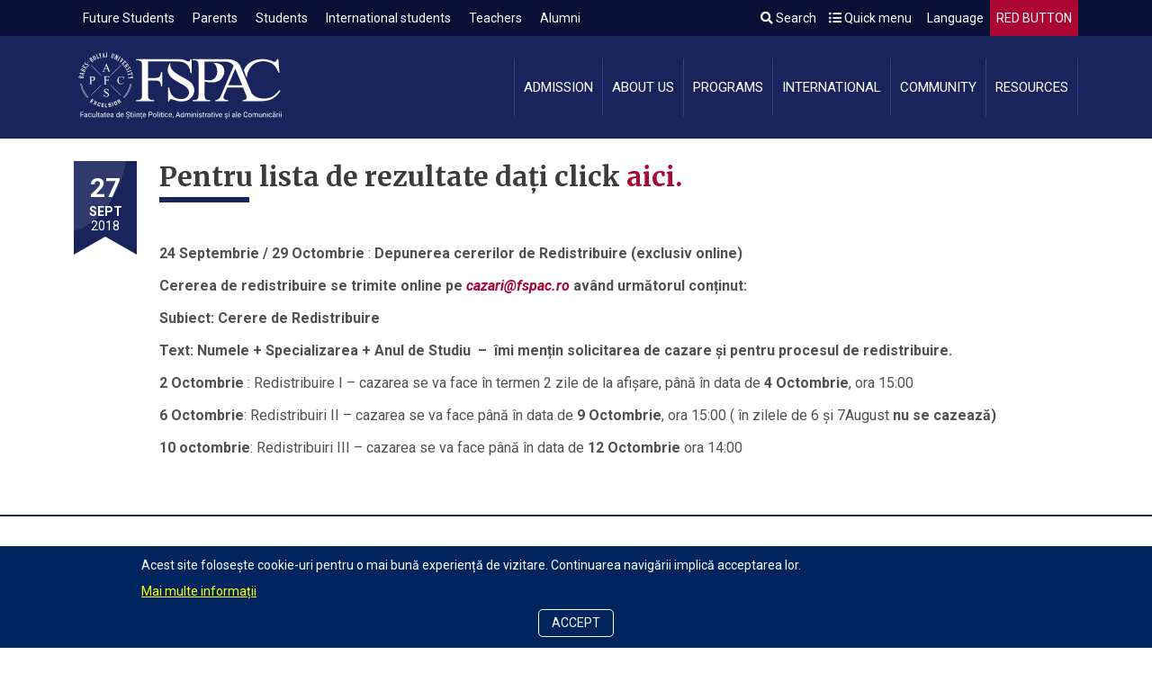

--- FILE ---
content_type: text/html; charset=UTF-8
request_url: https://fspac.ubbcluj.ro/en/evenimente/rezultate-finale-cazare-fspac
body_size: 4681
content:
<!DOCTYPE html>
<html lang="en">

<head>
    <meta charset="utf-8">
    <meta name="viewport" content="width=device-width, initial-scale=1, shrink-to-fit=no">
    <meta http-equiv="x-ua-compatible" content="ie=edge">
    

	<meta property="og:site_name" content="FSPAC">
	<meta property="og:locale" content="en_GB">
	<meta property="og:type" content="website">
	<meta property="og:title" content="Rezultate finale CAZARE – FSPAC">
	<meta property="og:url" content="https://fspac.ubbcluj.ro/en/evenimente/rezultate-finale-cazare-fspac">
	
<title>Rezultate finale CAZARE – FSPAC :: FSPAC</title>

<meta http-equiv="content-type" content="text/html; charset=UTF-8">
<meta name="generator" content="Concrete CMS">
<link rel="canonical" href="https://fspac.ubbcluj.ro/en/evenimente/rezultate-finale-cazare-fspac">
<script type="text/javascript">
    var CCM_DISPATCHER_FILENAME = "/index.php";
    var CCM_CID = 517;
    var CCM_EDIT_MODE = false;
    var CCM_ARRANGE_MODE = false;
    var CCM_IMAGE_PATH = "/updates/concrete-cms-9.4.3-remote-updater/concrete/images";
    var CCM_APPLICATION_URL = "https://fspac.ubbcluj.ro";
    var CCM_REL = "";
    var CCM_ACTIVE_LOCALE = "en_GB";
    var CCM_USER_REGISTERED = false;
</script>

<style>

#gdpr_cookie_notice-7208 {
    color: #ffffff;
    background-color: rgb(0, 36, 93);
}
#gdpr_cookie_notice-7208 a:link, #gdpr_cookie_notice-7208 a:visited {
    color: #ffff00;
}
#gdpr_cookie_notice-7208 .gdpr_cookie_notice-close {
    color: #ffffff;
    border-color: #ffffff;
}
</style>
<script type="text/javascript" src="/updates/concrete-cms-9.4.3-remote-updater/concrete/js/jquery.js?ccm_nocache=340d415574253cf12f01fc0b68c044d524804546"></script>
<link href="/updates/concrete-cms-9.4.3-remote-updater/concrete/css/fontawesome/all.css?ccm_nocache=340d415574253cf12f01fc0b68c044d524804546" rel="stylesheet" type="text/css" media="all">
<link href="/updates/concrete-cms-9.4.3-remote-updater/concrete/css/features/multilingual/frontend.css?ccm_nocache=340d415574253cf12f01fc0b68c044d524804546" rel="stylesheet" type="text/css" media="all">
<link href="/updates/concrete-cms-9.4.3-remote-updater/concrete/css/features/imagery/frontend.css?ccm_nocache=340d415574253cf12f01fc0b68c044d524804546" rel="stylesheet" type="text/css" media="all">
<link href="/updates/concrete-cms-9.4.3-remote-updater/concrete/css/features/navigation/frontend.css?ccm_nocache=340d415574253cf12f01fc0b68c044d524804546" rel="stylesheet" type="text/css" media="all">
<link href="/updates/concrete-cms-9.4.3-remote-updater/concrete/css/features/search/frontend.css?ccm_nocache=340d415574253cf12f01fc0b68c044d524804546" rel="stylesheet" type="text/css" media="all">
<link href="/updates/concrete-cms-9.4.3-remote-updater/concrete/css/features/basics/frontend.css?ccm_nocache=340d415574253cf12f01fc0b68c044d524804546" rel="stylesheet" type="text/css" media="all">
<link href="/packages/gdpr_cookie_notice/blocks/gdpr_cookie_notice/view.css?ccm_nocache=21bf58b2727dd40fa8199136442cc09716a52335" rel="stylesheet" type="text/css" media="all">
<link href="/updates/concrete-cms-9.4.3-remote-updater/concrete/css/features/social/frontend.css?ccm_nocache=340d415574253cf12f01fc0b68c044d524804546" rel="stylesheet" type="text/css" media="all">
<!-- Global site tag (gtag.js) - Google Analytics -->
<script async src="https://www.googletagmanager.com/gtag/js?id=UA-112336798-1"></script>
<script>
  window.dataLayer = window.dataLayer || [];
  function gtag(){dataLayer.push(arguments);}
  gtag('js', new Date());

  gtag('config', 'UA-112336798-1');
</script>    <link href="https://fonts.googleapis.com/css?family=Merriweather:400,400i,700|Playfair+Display|Roboto:400,400i,700,700i&amp;subset=latin-ext" rel="stylesheet">
    <link href="/application/themes/dexign/css/style.css" rel="stylesheet">
</head>
<body>

  <div class="ccm-page ccm-page-id-517 page-type-eventsimplu page-template-event-simplu wrapper">
    <header id="header">
      <div class="top-header">
        <div class="wrap container">
          <div class="row">
            <div class="col-xs-10 col-10">
              <nav class="mobile-top-menu">
                <ul>
                  <li class="button-red"><a href="https://fspac.ubbcluj.ro/ro/butonul-rosu"> Red Button</a></li>
                </ul>
              </nav>
            </div>
            <div class="col-xs-2 col-2">
              <nav class="mobile-menu">
                <input type="checkbox" id="toggle" />
                <div>
                  <label for="toggle" class="toggle" onclick>
                    <span class="menu-icon-bar bar-top"></span>
                    <span class="menu-icon-bar bar-middle"></span>
                    <span class="menu-icon-bar bar-bottom"></span>
                  </label>
                  <div class="menu">
                    <ul class="lang-menu">
                      

                <li><a href="https://fspac.ubbcluj.ro/ccm/frontend/multilingual/switch_language/517/1" title="English" class="active">English</a></li>
                <li><a href="https://fspac.ubbcluj.ro/ccm/frontend/multilingual/switch_language/517/173" title="Romanian" class="">Română</a></li>
                <li><a href="https://fspac.ubbcluj.ro/ccm/frontend/multilingual/switch_language/517/446" title="German" class="">German</a></li>
                <li><a href="https://fspac.ubbcluj.ro/ccm/frontend/multilingual/switch_language/517/447" title="Hungarian" class="">Magyar</a></li>
        
                    </ul>
                    <ul class="rap-menu">
                      <li class="submenu second-rapid">
                        <div class="sec-tit">Quick menu</div>
                        

    <ul>
	<li><a href="https://fspac.ubbcluj.ro/ro/despre-noi">About us</a></li>
	<li><a href="https://academicinfo.ubbcluj.ro/Info/">AcademicInfo</a></li>
	<li><a href="https://fspac.ubbcluj.ro/ro/studenti">Students</a></li>
	<li><a href="http://moodle.fspac.ubbcluj.ro">Moodle</a></li>
</ul>

                      </li>
                    </ul>
                    <ul class="second-menu">
                      

    

    
<li class=""><a href="https://fspac.ubbcluj.ro/en/admission" target="_self" class="">Future Students</a></li><li class=""><a href="https://fspac.ubbcluj.ro/en/parinti" target="_self" class="">Parents</a></li><li class=""><a href="https://fspac.ubbcluj.ro/en/studenti" target="_self" class="">Students</a></li><li class=""><a href="https://fspac.ubbcluj.ro/en/studenti-internationali" target="_self" class="">International students</a></li><li class=""><a href="https://fspac.ubbcluj.ro/en/profesori" target="_self" class="">Teachers</a></li><li class=""><a href="https://fspac.ubbcluj.ro/en/alumni/comunitatea-fspac" target="_self" class="">Alumni</a></li>

                    </ul>
                    <ul class="main-menu">
                      

    

    
<li class=""><a href="https://fspac.ubbcluj.ro/en/admission" target="_self" class="">Admission</a></li><li class=""><a href="https://fspac.ubbcluj.ro/en/despre-noi" target="_self" class="">About us</a></li><li class=""><a href="https://fspac.ubbcluj.ro/en/programe" target="_self" class="">Programs</a></li><li class=""><a href="https://fspac.ubbcluj.ro/en/relatii-internationale" target="_self" class="">International</a></li><li class=""><a href="https://fspac.ubbcluj.ro/en/implicare-comunitate" target="_self" class="">Community</a></li><li class=""><a href="https://fspac.ubbcluj.ro/en/resurse" target="_self" class="">Resources</a></li>                           


                    </ul>
                    <ul class="second-menu">
                      <li class="submenu second-search">
                        

    <form action="https://fspac.ubbcluj.ro/en" method="get" class="ccm-search-block-form"><input name="search_paths[]" type="hidden" value="" /><input name="query" type="text" placeholder="Search" value="" class="ccm-search-block-text" />
    <button type="submit" class="site-search-button"><i class="fa fa-chevron-right" aria-hidden="true"></i></button>
    
    </form>
                      </li>
                    </ul>
                  </div>
                </div>
              </nav>
            </div>
          </div>
          <div class="row">
            <div class="col-md-7">
              <nav class="desk-second-menu">
                <ul>
                  

    

    
<li class=""><a href="https://fspac.ubbcluj.ro/en/admission" target="_self" class="">Future Students</a></li><li class=""><a href="https://fspac.ubbcluj.ro/en/parinti" target="_self" class="">Parents</a></li><li class=""><a href="https://fspac.ubbcluj.ro/en/studenti" target="_self" class="">Students</a></li><li class=""><a href="https://fspac.ubbcluj.ro/en/studenti-internationali" target="_self" class="">International students</a></li><li class=""><a href="https://fspac.ubbcluj.ro/en/profesori" target="_self" class="">Teachers</a></li><li class=""><a href="https://fspac.ubbcluj.ro/en/alumni/comunitatea-fspac" target="_self" class="">Alumni</a></li>

                </ul>
              </nav>
            </div>
            <div class="col-md-5">
              <nav class="desk-top-menu">
                <ul>
                  <li><a href=""><i class="fa fa-search" aria-hidden="true"></i> Search</a>
                    <div class="submenu second-search">
                      

    <form action="https://fspac.ubbcluj.ro/en" method="get" class="ccm-search-block-form"><input name="search_paths[]" type="hidden" value="" /><input name="query" type="text" placeholder="Search" value="" class="ccm-search-block-text" />
    <button type="submit" class="site-search-button"><i class="fa fa-chevron-right" aria-hidden="true"></i></button>
    
    </form>
                    </div>
                  </li>
                  <li><a href=""><i class="fa fa-list-ul" aria-hidden="true"></i> Quick menu</a>
                    <div class="submenu second-rapid">
                      

    <ul>
	<li><a href="https://fspac.ubbcluj.ro/ro/despre-noi">About us</a></li>
	<li><a href="https://academicinfo.ubbcluj.ro/Info/">AcademicInfo</a></li>
	<li><a href="https://fspac.ubbcluj.ro/ro/studenti">Students</a></li>
	<li><a href="http://moodle.fspac.ubbcluj.ro">Moodle</a></li>
</ul>

                    </div>
                  </li>
                  <li><a href=""><i class="fa fa-flag-o" aria-hidden="true"></i> Language</a>
                    <div class="submenu second-lang">
                      <ul>
                        

                <li><a href="https://fspac.ubbcluj.ro/ccm/frontend/multilingual/switch_language/517/1" title="English" class="active">English</a></li>
                <li><a href="https://fspac.ubbcluj.ro/ccm/frontend/multilingual/switch_language/517/173" title="Romanian" class="">Română</a></li>
                <li><a href="https://fspac.ubbcluj.ro/ccm/frontend/multilingual/switch_language/517/446" title="German" class="">German</a></li>
                <li><a href="https://fspac.ubbcluj.ro/ccm/frontend/multilingual/switch_language/517/447" title="Hungarian" class="">Magyar</a></li>
        
                      </ul>
                    </div>
                  </li>
                  <li class="button-red">

    <p><a href="https://fspac.ubbcluj.ro/ro/butonul-rosu">RED BUTTON</a></p>

</li>
                </ul>
              </nav>
            </div>
          </div>
        </div>
      </div>
      <div class="main-header">
        <div class="wrap container">
          <div class="row">
            <div class="col-md-3 col-sm-12 col-xs-12 col-12">
              <div class="logo">

    <a href="https://fspac.ubbcluj.ro/en"><img src="/application/files/1315/2052/3929/FSPAC-logo.svg" alt="" class="ccm-svg ccm-image-block img-fluid bID-74"></a>

</div>
            </div>
            <div class="col-md-9">
              <div class="desk-main-menu">
                <ul>
                  

    

    
<li class=""><a href="https://fspac.ubbcluj.ro/en/admission" target="_self" class="">Admission</a></li><li class=""><a href="https://fspac.ubbcluj.ro/en/despre-noi" target="_self" class="">About us</a></li><li class=""><a href="https://fspac.ubbcluj.ro/en/programe" target="_self" class="">Programs</a></li><li class=""><a href="https://fspac.ubbcluj.ro/en/relatii-internationale" target="_self" class="">International</a></li><li class=""><a href="https://fspac.ubbcluj.ro/en/implicare-comunitate" target="_self" class="">Community</a></li><li class=""><a href="https://fspac.ubbcluj.ro/en/resurse" target="_self" class="">Resources</a></li>                           


                </ul>
              </div>
            </div>
          </div>
        </div>
      </div>
    </header>    <section id="eventcontent">
        <div class="wrap container">
            <div class="row">
                <div class="col-2 col-xs-2 col-lg-1">
                    <div class="date-wrapper">
                                                <div class="date-value">27</div>
                        <div class="month-value">Sept</div>
                        <div class="year-value">2018</div>
                    </div>
                </div>
                <div class="col-10 col-xs-10 col-lg-11">
                    <div class="page-title">
                                            </div>
                    <div class="page-content">
                        

    <h2 style="text-align: justify;"><strong>Pentru lista de rezultate dați click&nbsp;<a href="https://fspac.ubbcluj.ro/wp-content/uploads/2018/09/Liste-finale-cazare_25092018135703.pdf">aici.</a></strong></h2>

<p style="text-align: justify;">&nbsp;</p>

<p style="text-align: justify;"><strong>24 Septembrie / 29 Octombrie&nbsp;</strong>:&nbsp;<strong>Depunerea cererilor de Redistribuire (exclusiv online)</strong></p>

<p style="text-align: justify;"><strong>Cererea de redistribuire se trimite online pe&nbsp;</strong><a href="mailto:cazari@fspac.ro"><strong><em>cazari@fspac.ro</em></strong></a><strong>&nbsp;</strong><strong>av&acirc;nd următorul conținut:</strong></p>

<p style="text-align: justify;"><strong>Subiect: Cerere de Redistribuire</strong></p>

<p style="text-align: justify;"><strong>Text: Numele + Specializarea + Anul de Studiu&nbsp; &ndash;&nbsp; &icirc;mi mențin solicitarea de cazare și pentru procesul de redistribuire.</strong></p>

<p style="text-align: justify;"><strong>2 Octombrie</strong>&nbsp;: Redistribuire I &ndash; cazarea se va face &icirc;n termen 2 zile de la afișare, p&acirc;nă &icirc;n data de&nbsp;<strong>4 Octombrie</strong>, ora 15:00</p>

<p style="text-align: justify;"><strong>6 Octombrie</strong>: Redistribuiri II &ndash; cazarea se va face p&acirc;nă &icirc;n data de&nbsp;<strong>9 Octombrie</strong>, ora 15:00 ( &icirc;n zilele de 6 și 7August&nbsp;<strong>nu se cazează)</strong></p>

<p style="text-align: justify;"><strong>10 octombrie</strong>: Redistribuiri III &ndash; cazarea se va face p&acirc;nă &icirc;n data de&nbsp;<strong>12 Octombrie</strong>&nbsp;ora 14:00</p>

                    </div>
                </div>
            </div>
        </div>
    </section>
    
        <footer>
            <div class="footer-top">
                <div class="wrap container">
                    <div class="row">
                        <div class="col-xs-12 col-12">
                            

    
<ul class="footer-menu">
<li class=""><a href="http://giving.fspac.ro/" target="_blank" class="">Donate</a></li><li class=""><a href="https://fspac.ubbcluj.ro/en/footer/contact" target="_self" class="">Contact</a></li><li class=""><a href="https://fspac.ubbcluj.ro/en/footer/legal" target="_self" class="">Legal</a></li><li class=""><a href="https://fspac.ubbcluj.ro/en/footer/q-a" target="_self" class="">Q&amp;A</a></li><li class=""><a href="https://fspac.ubbcluj.ro/en/footer/viziteaza-ne" target="_self" class="">Visit us</a></li><li class=""><a href="https://fspac.ubbcluj.ro/en/footer/sitemap" target="_self" class="">Sitemap</a></li></ul>                          

                        </div>
                    </div>
                </div>
            </div>
            <div class="footer-bottom">
                <div class="wrap container">
                    <div class="row">
                        <div class="col-lg-3 col-xs-12 col-12">
                            <div class="footer-logo"><img src="/application/themes/dexign/images/FSPAC-logo.svg" class="img-responsive"></div>
                        </div>
                        <div class="footer-social col-lg-6 col-xs-12 col-12">
                            

        <div id="gdpr_cookie_notice-7208" class="gdpr_cookie_notice gdpr_cookie_notice-position-bottom" data-bid="7208">
        <div class="gdpr_cookie_notice-container">
                        <div class="gdpr_cookie_notice-content"><p style="text-align: justify;">Acest site folosește cookie-uri pentru o mai bună experiență de vizitare. Continuarea navigării implică acceptarea lor.</p>

<p style="text-align: justify;"><a href="https://www.ubbcluj.ro/ro/politici/cookies">Mai multe informații</a></p></div>
            <div class="gdpr_cookie_notice-close">ACCEPT</div>
            <div class="gdpr_cookie_notice-clearfix"></div>
        </div>
    </div>
    <script>
    $(document).ready(function() {
                    $('#gdpr_cookie_notice-7208').gdprCookieNotify({"postConsentReload":true,"interactionImpliesOk":false,"postConsentJavascriptFunction":"","gtm":{"dataLayerName":"dataLayer","postConsentEventName":""},"cookie":{"name":"gdpr-cookie-fspac","duration":31557600,"path":"\/","domain":""}});
                });
    </script>
    


    
<div class="icon-social">
        <div class="icon-box">
        <a href="https://www.facebook.com/fspac.ubb" target="_blank"><i class="fab fa-facebook" aria-hidden="true" title="Facebook"></i></a>
    </div>
        <div class="icon-box">
        <a href="https://www.instagram.com/fspac/" target="_blank"><i class="fab fa-instagram" aria-hidden="true" title="Instagram"></i></a>
    </div>
        <div class="icon-box">
        <a href="https://www.linkedin.com/company/fspac" target="_blank"><i class="fab fa-linkedin" aria-hidden="true" title="LinkedIn"></i></a>
    </div>
        <div class="icon-box">
        <a href="https://twitter.com/FspacCluj" target="_blank"><svg width="16" height="16" viewBox="0 0 300 300" version="1.1" xmlns="http://www.w3.org/2000/svg"><path fill="currentColor" d="M178.57 127.15 290.27 0h-26.46l-97.03 110.38L89.34 0H0l117.13 166.93L0 300.25h26.46l102.4-116.59 81.8 116.59h89.34M36.01 19.54H76.66l187.13 262.13h-40.66"/></svg></a>
    </div>
        <div class="icon-box">
        <a href="https://www.youtube.com/user/FSPACUBBCluj" target="_blank"><i class="fab fa-youtube" aria-hidden="true" title="Youtube"></i></a>
    </div>
    </div>

                        </div>
                        <div class="col-lg-3 col-xs-12 col-12 footer-legal">
                            

    <p>Copyright &copy; 2018 Faculty of Political, Administrative and Communication Sciences All rights reserved.</p>

                        </div>
                    </div>
                </div>
            </div>
        </footer>
    </div>
  <script type="text/javascript" src="/application/themes/dexign/js/script.js"></script>
    
<!--Start of Tawk.to Script-->
<script type="text/javascript">
var $_Tawk_API={},$_Tawk_LoadStart=new Date();
(function(){
var s1=document.createElement("script"),s0=document.getElementsByTagName("script")[0];
s1.async=true;
s1.src="https://embed.tawk.to/5c5c2b9a7cf662208c947cfa/default";
s1.charset="UTF-8";
s1.setAttribute("crossorigin","*");
s0.parentNode.insertBefore(s1,s0);
})();
</script>
<!--End of Tawk.to Script-->
<script type="text/javascript" src="/updates/concrete-cms-9.4.3-remote-updater/concrete/js/features/multilingual/frontend.js?ccm_nocache=340d415574253cf12f01fc0b68c044d524804546"></script>
<script type="text/javascript" src="/updates/concrete-cms-9.4.3-remote-updater/concrete/js/features/imagery/frontend.js?ccm_nocache=340d415574253cf12f01fc0b68c044d524804546"></script>
<script type="text/javascript" src="/updates/concrete-cms-9.4.3-remote-updater/concrete/js/features/navigation/frontend.js?ccm_nocache=340d415574253cf12f01fc0b68c044d524804546"></script>
<script type="text/javascript" src="/packages/gdpr_cookie_notice/blocks/gdpr_cookie_notice/view.js?ccm_nocache=21bf58b2727dd40fa8199136442cc09716a52335"></script>
<script>(function(){var s = document.createElement("script");s.setAttribute("data-account","h8A82IK4zT");s.setAttribute("src","https://cdn.userway.org/widget.js");document.body.appendChild(s);})();</script><noscript>Enable JavaScript to ensure <a href="https://userway.org">website accessibility</a></noscript>

</body>
</html>



--- FILE ---
content_type: text/css
request_url: https://fspac.ubbcluj.ro/application/themes/dexign/css/style.css
body_size: 8342
content:
/* #Basic Styles*/
html { font-size: 11px; line-height: 2.0; -ms-text-size-adjust: 100%; -webkit-text-size-adjust: 100%; min-height: 100%; position: relative; -webkit-box-sizing: border-box; box-sizing: border-box; margin: 0 0; padding: 0 0; }
*, *::before, *::after { -webkit-box-sizing: inherit; box-sizing: inherit; }
@-ms-viewport { width: device-width; }
/*general-flex*/
.flex-wrapper { display: flex; flex-wrap: wrap; }
.flex-item { display: flex; flex-direction: column; margin-bottom: 20px; }
.flex-content { flex: 1; margin-bottom: 20px; }
/*grid-flex*/
.wrap { /*max-width: 1500px;*/ height: 100%; }
.container-fluid, .container { margin-right: auto; margin-left: auto; padding-right: 10px; padding-left: 10px; }
.row { box-sizing: border-box; display: -ms-flexbox; display: -webkit-box; display: flex; -ms-flex: 0 1 auto; -webkit-box-flex: 0; flex: 0 1 auto; -ms-flex-direction: row; -webkit-box-orient: horizontal; -webkit-box-direction: normal; flex-direction: row; -ms-flex-wrap: wrap; flex-wrap: wrap; margin-right: -10px; margin-left: -10px; }
.row.reverse { -ms-flex-direction: row-reverse; -webkit-box-orient: horizontal; -webkit-box-direction: reverse; flex-direction: row-reverse; }
.col.reverse { -ms-flex-direction: column-reverse; -webkit-box-orient: vertical; -webkit-box-direction: reverse; flex-direction: column-reverse; }
.col-1, .col-2, .col-3, .col-4, .col-5, .col-6, .col-7, .col-8, .col-9, .col-10, .col-11, .col-12 { box-sizing: border-box; -ms-flex: 0 0 auto; -webkit-box-flex: 0; flex: 0 0 auto; padding-right: 10px; padding-left: 10px; }
.col-1 { -ms-flex-preferred-size: 8.333%; flex-basis: 8.333%; max-width: 8.333%; }
.col-2 { -ms-flex-preferred-size: 16.667%; flex-basis: 16.667%; max-width: 16.667%; }
.col-3 { -ms-flex-preferred-size: 25%; flex-basis: 25%; max-width: 25%; }
.col-4 { -ms-flex-preferred-size: 33.333%; flex-basis: 33.333%; max-width: 33.333%; }
.col-5 { -ms-flex-preferred-size: 41.667%; flex-basis: 41.667%; max-width: 41.667%; }
.col-6 { -ms-flex-preferred-size: 50%; flex-basis: 50%; max-width: 50%; }
.col-7 { -ms-flex-preferred-size: 58.333%; flex-basis: 58.333%; max-width: 58.333%; }
.col-8 { -ms-flex-preferred-size: 66.667%; flex-basis: 66.667%; max-width: 66.667%; }
.col-9 { -ms-flex-preferred-size: 75%; flex-basis: 75%; max-width: 75%; }
.col-10 { -ms-flex-preferred-size: 83.333%; flex-basis: 83.333%; max-width: 83.333%; }
.col-11 { -ms-flex-preferred-size: 91.667%; flex-basis: 91.667%; max-width: 91.667%; }
.col-12 { -ms-flex-preferred-size: 100%; flex-basis: 100%; max-width: 100%; }
.col-offset-1 { margin-left: 8.333%; }
.col-offset-2 { margin-left: 16.667%; }
.col-offset-3 { margin-left: 25%; }
.col-offset-4 { margin-left: 33.333%; }
.col-offset-5 { margin-left: 41.667%; }
.col-offset-6 { margin-left: 50%; }
.col-offset-7 { margin-left: 58.333%; }
.col-offset-8 { margin-left: 66.667%; }
.col-offset-9 { margin-left: 75%; }
.col-offset-10 { margin-left: 83.333%; }
.col-offset-11 { margin-left: 91.667%; }
.start { -ms-flex-pack: start; -webkit-box-pack: start; justify-content: flex-start }
.center { -ms-flex-pack: center; -webkit-box-pack: center; justify-content: center }
.end { -ms-flex-pack: end; -webkit-box-pack: end; justify-content: flex-end }
.first { -ms-flex-order: -1; -webkit-box-ordinal-group: 0; order: -1; }
.last { -ms-flex-order: 1; -webkit-box-ordinal-group: 2; order: 1; }
@media only screen and (min-width: 420px) {
.col-xs { -webkit-flex-grow: 1; -ms-flex-positive: 1; -webkit-box-flex: 1; flex-grow: 1; -ms-flex-preferred-size: 0; flex-basis: 0; max-width: 100%; }
.col-xs, .col-xs-1, .col-xs-2, .col-xs-3, .col-xs-4, .col-xs-5, .col-xs-6, .col-xs-7, .col-xs-8, .col-xs-9, .col-xs-10, .col-xs-11, .col-xs-12 { box-sizing: border-box; -ms-flex: 0 0 auto; -webkit-box-flex: 0; flex: 0 0 auto; padding-right: 10px; padding-left: 10px; }
.col-xs-1 { -ms-flex-preferred-size: 8.333%; flex-basis: 8.333%; max-width: 8.333%; }
.col-xs-2 { -ms-flex-preferred-size: 16.667%; flex-basis: 16.667%; max-width: 16.667%; }
.col-xs-3 { -ms-flex-preferred-size: 25%; flex-basis: 25%; max-width: 25%; }
.col-xs-4 { -ms-flex-preferred-size: 33.333%; flex-basis: 33.333%; max-width: 33.333%; }
.col-xs-5 { -ms-flex-preferred-size: 41.667%; flex-basis: 41.667%; max-width: 41.667%; }
.col-xs-6 { -ms-flex-preferred-size: 50%; flex-basis: 50%; max-width: 50%; }
.col-xs-7 { -ms-flex-preferred-size: 58.333%; flex-basis: 58.333%; max-width: 58.333%; }
.col-xs-8 { -ms-flex-preferred-size: 66.667%; flex-basis: 66.667%; max-width: 66.667%; }
.col-xs-9 { -ms-flex-preferred-size: 75%; flex-basis: 75%; max-width: 75%; }
.col-xs-10 { -ms-flex-preferred-size: 83.333%; flex-basis: 83.333%; max-width: 83.333%; }
.col-xs-11 { -ms-flex-preferred-size: 91.667%; flex-basis: 91.667%; max-width: 91.667%; }
.col-xs-12 { -ms-flex-preferred-size: 100%; flex-basis: 100%; max-width: 100%; }
.col-xs-offset-1 { margin-left: 8.333%; }
.col-xs-offset-2 { margin-left: 16.667%; }
.col-xs-offset-3 { margin-left: 25%; }
.col-xs-offset-4 { margin-left: 33.333%; }
.col-xs-offset-5 { margin-left: 41.667%; }
.col-xs-offset-6 { margin-left: 50%; }
.col-xs-offset-7 { margin-left: 58.333%; }
.col-xs-offset-8 { margin-left: 66.667%; }
.col-xs-offset-9 { margin-left: 75%; }
.col-xs-offset-10 { margin-left: 83.333%; }
.col-xs-offset-11 { margin-left: 91.667%; }
.start-xs { -ms-flex-pack: start; -webkit-box-pack: start; justify-content: flex-start; text-align: start; }
.center-xs { -ms-flex-pack: center; -webkit-box-pack: center; justify-content: center; text-align: center; }
.end-xs { -ms-flex-pack: end; -webkit-box-pack: end; justify-content: flex-end; text-align: end; }
.top-xs { -ms-flex-align: start; -webkit-box-align: start; align-items: flex-start; }
.middle-xs { -ms-flex-align: center; -webkit-box-align: center; align-items: center; }
.bottom-xs { -ms-flex-align: end; -webkit-box-align: end; align-items: flex-end; }
.around-xs { -ms-flex-pack: distribute; justify-content: space-around; }
.between-xs { -ms-flex-pack: justify; -webkit-box-pack: justify; justify-content: space-between; }
.first-xs { -ms-flex-order: -1; -webkit-box-ordinal-group: 0; order: -1; }
.last-xs { -ms-flex-order: 1; -webkit-box-ordinal-group: 2; order: 1; }
}
 @media only screen and (min-width: 768px) {
.container { width: 750px; }
.col-sm,  .col-sm-1,  .col-sm-2,  .col-sm-3,  .col-sm-4,  .col-sm-5,  .col-sm-6,  .col-sm-7,  .col-sm-8,  .col-sm-9,  .col-sm-10,  .col-sm-11,  .col-sm-12 { box-sizing: border-box; -ms-flex: 0 0 auto; -webkit-box-flex: 0; flex: 0 0 auto; padding-right: 10px; padding-left: 10px; }
.col-sm { -webkit-flex-grow: 1; -ms-flex-positive: 1; -webkit-box-flex: 1; flex-grow: 1; -ms-flex-preferred-size: 0; flex-basis: 0; max-width: 100%; }
.col-sm-1 { -ms-flex-preferred-size: 8.333%; flex-basis: 8.333%; max-width: 8.333%; }
.col-sm-2 { -ms-flex-preferred-size: 16.667%; flex-basis: 16.667%; max-width: 16.667%; }
.col-sm-3 { -ms-flex-preferred-size: 25%; flex-basis: 25%; max-width: 25%; }
.col-sm-4 { -ms-flex-preferred-size: 33.333%; flex-basis: 33.333%; max-width: 33.333%; }
.col-sm-5 { -ms-flex-preferred-size: 41.667%; flex-basis: 41.667%; max-width: 41.667%; }
.col-sm-6 { -ms-flex-preferred-size: 50%; flex-basis: 50%; max-width: 50%; }
.col-sm-7 { -ms-flex-preferred-size: 58.333%; flex-basis: 58.333%; max-width: 58.333%; }
.col-sm-8 { -ms-flex-preferred-size: 66.667%; flex-basis: 66.667%; max-width: 66.667%; }
.col-sm-9 { -ms-flex-preferred-size: 75%; flex-basis: 75%; max-width: 75%; }
.col-sm-10 { -ms-flex-preferred-size: 83.333%; flex-basis: 83.333%; max-width: 83.333%; }
.col-sm-11 { -ms-flex-preferred-size: 91.667%; flex-basis: 91.667%; max-width: 91.667%; }
.col-sm-12 { -ms-flex-preferred-size: 100%; flex-basis: 100%; max-width: 100%; }
.col-sm-offset-0 { margin-left: 0; }
.col-sm-offset-1 { margin-left: 8.333%; }
.col-sm-offset-2 { margin-left: 16.667%; }
.col-sm-offset-3 { margin-left: 25%; }
.col-sm-offset-4 { margin-left: 33.333%; }
.col-sm-offset-5 { margin-left: 41.667%; }
.col-sm-offset-6 { margin-left: 50%; }
.col-sm-offset-7 { margin-left: 58.333%; }
.col-sm-offset-8 { margin-left: 66.667%; }
.col-sm-offset-9 { margin-left: 75%; }
.col-sm-offset-10 { margin-left: 83.333%; }
.col-sm-offset-11 { margin-left: 91.667%; }
.start-sm { -ms-flex-pack: start; -webkit-box-pack: start; justify-content: flex-start; text-align: start; }
.center-sm { -ms-flex-pack: center; -webkit-box-pack: center; justify-content: center; text-align: center; }
.end-sm { -ms-flex-pack: end; -webkit-box-pack: end; justify-content: flex-end; text-align: end; }
.top-sm { -ms-flex-align: start; -webkit-box-align: start; align-items: flex-start; }
.middle-sm { -ms-flex-align: center; -webkit-box-align: center; align-items: center; }
.bottom-sm { -ms-flex-align: end; -webkit-box-align: end; align-items: flex-end; }
.around-sm { -ms-flex-pack: distribute; justify-content: space-around; }
.between-sm { -ms-flex-pack: justify; -webkit-box-pack: justify; justify-content: space-between; }
.first-sm { -ms-flex-order: -1; -webkit-box-ordinal-group: 0; order: -1; }
.last-sm { -ms-flex-order: 1; -webkit-box-ordinal-group: 2; order: 1; }
}
 @media only screen and (min-width: 992px) {
.container { width: 960px; }
.col-md,  .col-md-1,  .col-md-2,  .col-md-3,  .col-md-4,  .col-md-5,  .col-md-6,  .col-md-7,  .col-md-8,  .col-md-9,  .col-md-10,  .col-md-11,  .col-md-12 { box-sizing: border-box; -ms-flex: 0 0 auto; -webkit-box-flex: 0; flex: 0 0 auto; padding-right: 10px; padding-left: 10px; }
.col-md { -webkit-flex-grow: 1; -ms-flex-positive: 1; -webkit-box-flex: 1; flex-grow: 1; -ms-flex-preferred-size: 0; flex-basis: 0; max-width: 100%; }
.col-md-1 { -ms-flex-preferred-size: 8.333%; flex-basis: 8.333%; max-width: 8.333%; }
.col-md-2 { -ms-flex-preferred-size: 16.667%; flex-basis: 16.667%; max-width: 16.667%; }
.col-md-3 { -ms-flex-preferred-size: 25%; flex-basis: 25%; max-width: 25%; }
.col-md-4 { -ms-flex-preferred-size: 33.333%; flex-basis: 33.333%; max-width: 33.333%; }
.col-md-5 { -ms-flex-preferred-size: 41.667%; flex-basis: 41.667%; max-width: 41.667%; }
.col-md-6 { -ms-flex-preferred-size: 50%; flex-basis: 50%; max-width: 50%; }
.col-md-7 { -ms-flex-preferred-size: 58.333%; flex-basis: 58.333%; max-width: 58.333%; }
.col-md-8 { -ms-flex-preferred-size: 66.667%; flex-basis: 66.667%; max-width: 66.667%; }
.col-md-9 { -ms-flex-preferred-size: 75%; flex-basis: 75%; max-width: 75%; }
.col-md-10 { -ms-flex-preferred-size: 83.333%; flex-basis: 83.333%; max-width: 83.333%; }
.col-md-11 { -ms-flex-preferred-size: 91.667%; flex-basis: 91.667%; max-width: 91.667%; }
.col-md-12 { -ms-flex-preferred-size: 100%; flex-basis: 100%; max-width: 100%; }
.col-md-offset-0 { margin-left: 0; }
.col-md-offset-1 { margin-left: 8.333%; }
.col-md-offset-2 { margin-left: 16.667%; }
.col-md-offset-3 { margin-left: 25%; }
.col-md-offset-4 { margin-left: 33.333%; }
.col-md-offset-5 { margin-left: 41.667%; }
.col-md-offset-6 { margin-left: 50%; }
.col-md-offset-7 { margin-left: 58.333%; }
.col-md-offset-8 { margin-left: 66.667%; }
.col-md-offset-9 { margin-left: 75%; }
.col-md-offset-10 { margin-left: 83.333%; }
.col-md-offset-11 { margin-left: 91.667%; }
.start-md { -ms-flex-pack: start; -webkit-box-pack: start; justify-content: flex-start; text-align: start; }
.center-md { -ms-flex-pack: center; -webkit-box-pack: center; justify-content: center; text-align: center; }
.end-md { -ms-flex-pack: end; -webkit-box-pack: end; justify-content: flex-end; text-align: end; }
.top-md { -ms-flex-align: start; -webkit-box-align: start; align-items: flex-start; }
.middle-md { -ms-flex-align: center; -webkit-box-align: center; align-items: center; }
.bottom-md { -ms-flex-align: end; -webkit-box-align: end; align-items: flex-end; }
.around-md { -ms-flex-pack: distribute; justify-content: space-around; }
.between-md { -ms-flex-pack: justify; -webkit-box-pack: justify; justify-content: space-between; }
.first-md { -ms-flex-order: -1; -webkit-box-ordinal-group: 0; order: -1; }
.last-md { -ms-flex-order: 1; -webkit-box-ordinal-group: 2; order: 1; }
}
 @media only screen and (min-width: 1200px) {
.container { width: 1136px; }
.col-lg,  .col-lg-1,  .col-lg-2,  .col-lg-3,  .col-lg-4,  .col-lg-5,  .col-lg-6,  .col-lg-7,  .col-lg-8,  .col-lg-9,  .col-lg-10,  .col-lg-11,  .col-lg-12 { box-sizing: border-box; -ms-flex: 0 0 auto; -webkit-box-flex: 0; flex: 0 0 auto; padding-right: 10px; padding-left: 10px; }
.col-lg { -webkit-flex-grow: 1; -ms-flex-positive: 1; -webkit-box-flex: 1; flex-grow: 1; -ms-flex-preferred-size: 0; flex-basis: 0; max-width: 100%; }
.col-lg-1 { -ms-flex-preferred-size: 8.333%; flex-basis: 8.333%; max-width: 8.333%; }
.col-lg-2 { -ms-flex-preferred-size: 16.667%; flex-basis: 16.667%; max-width: 16.667%; }
.col-lg-3 { -ms-flex-preferred-size: 25%; flex-basis: 25%; max-width: 25%; }
.col-lg-4 { -ms-flex-preferred-size: 33.333%; flex-basis: 33.333%; max-width: 33.333%; }
.col-lg-5 { -ms-flex-preferred-size: 41.667%; flex-basis: 41.667%; max-width: 41.667%; }
.col-lg-6 { -ms-flex-preferred-size: 50%; flex-basis: 50%; max-width: 50%; }
.col-lg-7 { -ms-flex-preferred-size: 58.333%; flex-basis: 58.333%; max-width: 58.333%; }
.col-lg-8 { -ms-flex-preferred-size: 66.667%; flex-basis: 66.667%; max-width: 66.667%; }
.col-lg-9 { -ms-flex-preferred-size: 75%; flex-basis: 75%; max-width: 75%; }
.col-lg-10 { -ms-flex-preferred-size: 83.333%; flex-basis: 83.333%; max-width: 83.333%; }
.col-lg-11 { -ms-flex-preferred-size: 91.667%; flex-basis: 91.667%; max-width: 91.667%; }
.col-lg-12 { -ms-flex-preferred-size: 100%; flex-basis: 100%; max-width: 100%; }
.col-lg-offset-0 { margin-left: 0; }
.col-lg-offset-1 { margin-left: 8.333%; }
.col-lg-offset-2 { margin-left: 16.667%; }
.col-lg-offset-3 { margin-left: 25%; }
.col-lg-offset-4 { margin-left: 33.333%; }
.col-lg-offset-5 { margin-left: 41.667%; }
.col-lg-offset-6 { margin-left: 50%; }
.col-lg-offset-7 { margin-left: 58.333%; }
.col-lg-offset-8 { margin-left: 66.667%; }
.col-lg-offset-9 { margin-left: 75%; }
.col-lg-offset-10 { margin-left: 83.333%; }
.col-lg-offset-11 { margin-left: 91.667%; }
.start-lg { -ms-flex-pack: start; -webkit-box-pack: start; justify-content: flex-start; text-align: start; }
.center-lg { -ms-flex-pack: center; -webkit-box-pack: center; justify-content: center; text-align: center; }
.end-lg { -ms-flex-pack: end; -webkit-box-pack: end; justify-content: flex-end; text-align: end; }
.top-lg { -ms-flex-align: start; -webkit-box-align: start; align-items: flex-start; }
.middle-lg { -ms-flex-align: center; -webkit-box-align: center; align-items: center; }
.bottom-lg { -ms-flex-align: end; -webkit-box-align: end; align-items: flex-end; }
.around-lg { -ms-flex-pack: distribute; justify-content: space-around; }
.between-lg { -ms-flex-pack: justify; -webkit-box-pack: justify; justify-content: space-between; }
.first-lg { -ms-flex-order: -1; -webkit-box-ordinal-group: 0; order: -1; }
.last-lg { -ms-flex-order: 1; -webkit-box-ordinal-group: 2; order: 1; }
}
 @media only screen and (min-width: 1600px) {
.container { width: 1200px; }
}

body { color: #515151; font: 400 14px/1.5 'Roboto', sans-serif; margin: 0 0; padding: 0 0; background: #fff }
article, aside, footer, header, nav, section { display: block; }
figcaption, figure, main { display: block; }
figure { margin: 20px 40px; }
hr { box-sizing: content-box; height: 0; overflow: visible; }
pre { font-family: monospace, monospace; font-size: 1rem; }
a { background-color: transparent; -webkit-text-decoration-skip: objects; }
a:active, a:hover { outline-width: 0; }
abbr[title] { border-bottom: none; text-decoration: underline; text-decoration: underline dotted; }
b, strong { font-weight: inherit; }
b, strong { font-weight: bolder; }
code, kbd, samp { font-family: monospace, monospace; font-size: 16px; }
dfn { font-style: italic; }
mark { background-color: #cbcbcb; color: #515151; }
small { font-size: 80%; }
sub, sup { font-size: 75%; line-height: 0; position: relative; vertical-align: baseline; }
sub { bottom: -0.25rem; }
sup { top: -0.5rem; }
audio, video { display: inline-block; }
audio:not([controls]) { display: none; height: 0; }
img { border-style: none; }
svg:not(:root) { overflow: hidden; }
input, optgroup, select, textarea { font-family: sans-serif; font-size: 100%; line-height: 1.15; margin: 0; }
input { overflow: visible; }
select { text-transform: none; }
button::-moz-focus-inner, [type="button"]::-moz-focus-inner, [type="reset"]::-moz-focus-inner, [type="submit"]::-moz-focus-inner { border-style: none; padding: 0; }
button:-moz-focusring, [type="button"]:-moz-focusring, [type="reset"]:-moz-focusring, [type="submit"]:-moz-focusring { outline: 1px dotted ButtonText;}
legend { box-sizing: border-box; color: inherit; display: table; max-width: 100%; padding: 0; white-space: normal; }
progress { display: inline-block; vertical-align: baseline; }
[type="checkbox"], [type="radio"] { box-sizing: border-box; padding: 0; }
[type="number"]::-webkit-inner-spin-button, [type="number"]::-webkit-outer-spin-button { height: auto; }
[type="search"] { -webkit-appearance: textfield; appearance: textfield;  outline-offset: -2px; }
[type="search"]::-webkit-search-cancel-button, [type="search"]::-webkit-search-decoration { -webkit-appearance: none; }
::-webkit-file-upload-button { -webkit-appearance: button; font: inherit; }
details, menu { display: block; }
summary { display: list-item; }
canvas { display: inline-block; }
template { display: none; }
[hidden] { display: none; }
ul, li { margin: 0 0; padding: 0 0; list-style: none }
/* #Typography */
h1, h2, h3, h4, h5, h6 { width: 100%; font-family: 'Merriweather', serif; color: #3c3c3c; font-weight: 400; line-height: 1.5; margin: 0 0; text-align: center }
h1 a, h2 a, h3 a, h4 a, h5 a, h6 a { font-weight: inherit }
h1 { font-size: 28px; margin-bottom: 10px }
h2 { font-size: 24px; margin-bottom: 9px }
h3 { font-size: 22px; margin-bottom: 8px }
h4 { font-size: 18px; margin-bottom: 8px }
p { margin: 0 0 12px 0; line-height: 1.5 }
/* #Links */
a, a:visited, p a, p a:visited { text-decoration: none; outline: 0; line-height: inherit; color: #ab0534 } 
a:hover, p a:hover { color: #000 }
/* #Forms */
fieldset { border: none; padding: 0 0; margin: 20px 0; }
textarea { min-height: 150px; overflow: auto;  }
label, legend { display: block; font-weight: normal; font-size: 1.5rem; }
input[type="checkbox"] { display: inline; }
label span, legend span { font-weight: normal; font-size: 1.4rem; color: #444; }
input[type="text"], input[type="email"], input[type="tel"], textarea, select { border: 1px solid #c9c9c9; background: #fff; padding: 10px 10px; outline: none; font: 400 16px/20px 'Roboto', sans-serif; margin: 0; width: 100%; max-width: 100%; display: inline-block; color: #939393; }
input[type="text"]:focus, input[type="email"]:focus, textarea:focus { border: 1px solid #c9c9c9; color: #939393 !important; }
input[type="submit"], button[type="submit"] { width: 174px; height: 48px; background: #ab0534; text-align: center; color: #fff; display: inline-block; text-decoration: none; cursor: pointer; margin: 0 0; font: 400 18px/42px 'Roboto', sans-serif; text-transform: uppercase; border: 2px solid #ab0534; }
input[type="submit"]:hover, button[type="submit"]:hover { background: #fff; color: #ab0534; }
/*buttons*/
.button { text-align: center }
.button a, a.button { height: 48px; color: #ab0534; text-decoration: none; cursor: pointer; margin: 0 auto; font: 400 18px/48px 'Roboto', sans-serif; text-transform: uppercase; text-align: center; border: 2px solid #ab0534; display: inline-block; padding: 0 15px }
.button a div { width: 100%; display: inline-block; text-align: center }
.button a:hover, a.button:hover { background: #ab0534; color: #fff }
/*image*/
img { vertical-align: middle; }
.img-responsive, .img-fluid { display: block; width: 100%; max-width: 100%; height: auto }
.circle-corner { border-radius: 50%; }
/*clearfix*/
.clearfix:before, .clearfix:after { content: " "; display: table; }
.clearfix:after { clear: both; }
.pull-right { float: right !important; }
.pull-left { float: left !important; }
.mobile-hide { display: none; }
.mobile-show { display: block; }
.hidden { display: none; }
/*start custom css*/
.wrapper { position: relative; width: 100%; display: flex; flex-direction: column; height: 100%; min-height: 100vh }
#header { width: 100%; height: 154px; z-index: 150; }
.top-header { width: 100%; height: 40px; background: #081036 }
.main-header { width: 100%; height: 114px; background: #19245d }
.logo { text-align: center; margin: 12px 0 }
.logo img { width: 240px; display: inline-block }
/*mobil menu*/
.mobile-menu { width: 100%; z-index: 10 }
.mobile-menu div { float: none; display: inline-block; pointer-events: auto }
.toggle { width: 30px; height: 30px; position: absolute; top: 6px; right: 20px; display: block; z-index: 160; cursor: pointer; transition: top 0.3s; }
.ccm-toolbar-visible .toggle { top: 72px; }
div .menu { width: 0px; height: 1024px; display: block; overflow: hidden; position: absolute; top: 0; right: 0; bottom: 0; left: auto; z-index: 102; background: #fff; text-align: center; -webkit-transition: width 0.5s; transition: width 0.5s }
.menu-icon-bar { background-color: #fff; display: block; height: 3px; margin: 5px 0; }
.bar-bottom, .bar-top { transition-duration: 0.3s, 0.3s; transition-delay: 0.3s, 0s; }
.bar-middle { opacity: 1; transition-delay: 0.3s, 0s; }
#toggle:checked + div .bar-top { transform: rotate(45deg); margin-top: 16px; }
#toggle:checked + div .bar-bottom { transform: rotate(-45deg); margin-top: -16px; }
#toggle:checked + div .bar-middle { opacity: 0; }
#toggle:checked + div .menu-icon-bar { background-color: #19245d }
#toggle { display: none; }
#toggle:checked + div .menu { width: 100%; }
.mobile-menu .menu li { display: block; width: 100%; margin: 0 0; }
.mobile-menu .menu li a { display: block; text-decoration: none; margin: 0 0; text-align: center; padding: 0 0; font: 400 16px/30px 'Roboto', sans-serif; letter-spacing: 1px; color: #19245d }
.mobile-menu .menu li a:visited { color: #19245d }
.mobile-menu .menu li a:hover { color: #ab0534 }
.mobile-menu .menu .lang-menu { margin: 30px auto 0px auto; padding: 0 0; display: inline-block; }
.mobile-menu .menu .lang-menu li a.active { color: #ab0534; }
.mobile-menu .menu .second-menu:before, .mobile-menu .menu .second-menu:after, .mobile-menu .menu .rap-menu:before { border-bottom: 1px solid #19245d; content: ""; display: block; margin-left: calc(50% - 100px); width: 200px; margin-top: 15px; margin-bottom: 15px }
.mobile-menu .menu .main-menu { text-transform: uppercase }
.mobile-menu .menu .sec-tit { color: #000; font-size: 16px; font-weight: bold; }
/*top menu*/
.mobile-top-menu ul, .desk-top-menu ul { height: 40px }
.mobile-top-menu ul li, .desk-top-menu ul li { float: left; width: auto; height: 40px; display: block; text-align: left; padding: 0 3px; line-height: 40px; position: relative } 
.mobile-top-menu ul li a, .desk-top-menu ul li a { height: 40px; display: block; color: #fff; font-size: 14px } 
.mobile-top-menu ul li:hover, .desk-top-menu ul li:hover { background: #19245d } 
.mobile-top-menu li .submenu, .desk-top-menu li .submenu { display: none; top: 40px; position: absolute; margin: 0; background: #19245d; padding: 10px; z-index: 101; }
.mobile-top-menu li .second-rapid, .desk-top-menu li .second-rapid, .desk-top-menu li .second-lang { left: 0px; width: 200px; }
.mobile-top-menu li .second-search, .desk-top-menu li .second-search { left: 0px; width: 294px; }
.mobile-top-menu li .submenu ul, .desk-top-menu li .submenu ul { height: auto; float: none; }
.mobile-top-menu li .submenu li, .desk-top-menu li .submenu li { height: 34px; float: none; border-right: none; padding: 0 10px; }
.mobile-top-menu li .submenu li a, .desk-top-menu li .submenu li a { line-height: 34px; text-align: left; white-space: nowrap; }
.mobile-top-menu li .submenu li a:hover, .desk-top-menu li .submenu li a:hover { color: #ab0534; }
.mobile-top-menu li>.submenu, .desk-top-menu li>.submenu  { top: 40px; left: 0px }
.mobile-top-menu li:hover .submenu, .desk-top-menu li:hover .submenu, .second-menu li.over .submenu { display: block; }
.second-search input[type="text"] { width: 80%; height: 40px; padding: 10px; border: none; float: left; background: #fff; }
.second-search button[type="submit"] { width: 20%; height: 40px; padding: 10px 0; border: none; background: #fff; line-height: 20px; font-size: 20px; float: left; color: #ab0534; cursor: pointer; } 
ul li.button-red { background: #ab0534; text-align: center; padding: 0 5px; }
ul li.button-red:hover { background: #fd074d }
ul li.button-red p { margin-bottom: 0 }
ul li.button-red p a { line-height: 40px }
.desk-second-menu, .desk-top-menu, .desk-main-menu { display: none }
.mobile-menu .menu li.second-search { width: 80%; margin: 0 10%; }
.mobile-menu .menu li.second-search input { border: 1px solid #999; }
/*slider*/
#mainslider { position: relative; width: 100%; min-width: 100%; padding: 0; margin: 0; display: inline-block; }
.rslides { position: relative; width: 100%; padding: 0; margin: 0; text-align: left; list-style: none; }
.rslides li { backface-visibility: hidden; position: absolute; display: none; width: 100%; left: 0; top: 0; margin: 0 0 !important; }
.rslides li:first-child { position: relative; display: block; float: left; }
.rslides img { z-index: 0 }
.rslides .slide-element-holder { width: 100%; height: 100%; left: 15%; top: 10%; position: relative; z-index: 10; text-align: right; }
.rslides .slide-element-text { width: 100%; height: auto; padding: 20px; display: inline-block; text-align: left; background: rgba(0, 0, 0, 0.6); }
.rslides .slide-element-text h1 { color: #fff; font-size: 24px; line-height: 28px; font-weight: 400; text-transform: uppercase; text-align: left; }
.rslides .slide-element-text p { color: #fff; }
.rslides .slide-element-text .slider-button { padding: 0 30px; height: 45px; display: inline-block; border: 1px solid #fff; color: #fff; text-transform: uppercase; font-size: 18px; line-height: 45px; }
.rslides .slide-element-text .slider-button:hover { background: #19245d }
/*content*/
#mainimage { width: 100%; height: 250px; background-size: cover; background-position: center center; background-repeat: no-repeat; margin-bottom: 15px; }
.spec-title { width: 100% }
.evenimente { padding: 10px 0 }
.event-box { position: relative; display: block; width: 100%; margin-bottom: 20px }
.event-title { position: absolute; left: 0; right: 0; bottom: 10px; width: 100%; font: 400 16px/18px 'Merriweather', serif; color: #fff; text-align: center }
.event-title:after { border-bottom: 2px solid #fff; content: ""; display: block; margin-left: calc(50% - 55px); width: 110px; margin-top: 10px; }
.event-list { height: auto; background: #19245d; padding: 15px; margin-bottom: 15px; }

.event-item-block { margin-bottom: 20px; display: flex; justify-content: flex-start; align-items: center; }
.ev-icon-holder { width: 24px; height: 30px; display: block }
.ev-icon { width: 24px; height: 30px; display: block; position: relative; background: #ab0534 }
.ev-icon:after { content: ""; position: absolute; display: block; left: 0; bottom: 0; width: 0; height: 0; border-bottom: 6px solid #19245d; border-left: 12px solid transparent; border-right: 12px solid transparent }
.ev-title { margin-left: 15px; font: 400 15px/18px 'Merriweather', serif }
.ev-title a { color: #fff }
.ev-title a:hover { color: #ab0534 }

#sm-feed { padding: 20px 0; }
#sm-feed .row { padding: 20px 0; justify-content: center; }
.sm-feed-item a { height: 72px; background: #19245d; border-radius: 10px; font-size: 36px; color: #fff; display: flex; justify-content: center; align-items: center; }
.sm-feed-item a:hover { background: #ab0534; }
.all-events { margin: 20px 0 }
.docu-item-block ul { margin: 0 0; padding: 0 0; }
.docu-item-block ul li { margin-bottom: 15px; position: relative; height: 36px; }
.docu-item-block ul li a { font: 400 16px/18px 'Merriweather', serif; color: #fff; position: absolute; top: 0; left: 40px; }
.docu-item-block ul li a:hover { color: #ab0534; }
.docu-item-block ul li:before { content: "\f15c"; color: #ab0534; font: normal 36px/1.1 'Font Awesome 5 Free'; Font-weight: 900; position: absolute; top: 0; left: 0; }

.spec-tabs { text-align: center; width: 100% }
.spec-area { width: 100%; display: flex; flex-wrap: wrap }
.spec-item-5, .spec-item-4, .spec-item-3 { width: 100%; height: auto; display: block; position: relative }
.square-image { width: 100%; height: 100%; display: inline-block; background-position: center center; background-size: cover }
.spec-text { width: 100%; height: 100%; padding: 20px 10px; display: flex; justify-content: center; align-items: flex-start }
.spec-text p { margin: 10px 0; color: #fff; line-height: 1.1 }
.spec-text p.spec-title { color: #fff; font-weight: 700; text-transform: uppercase; font-size: 16px }
.spec-text p.spec-title:after { border-bottom: 3px solid #fff; content: ""; display: block; margin-left: calc(50% - 30px); width: 60px; margin-top: 5px; margin-bottom: 10px }
.spec-text p a { color: #fff; font-size: 16px }
.spec-text p a:before { content: "\f0da"; color: #fff; margin-right: 6px; font: normal 13px/1.1 'Font Awesome 5 Free'; font-weight: 900; }
.spec-text p a:hover { color: #ab0534 }
.blue { background: #19245d }
.orange { background: #f29520 }
.numbers, .testimonials { padding: 20px 0 }
.number { text-align: center; border-right: 2px solid #19245d; margin: 20px 0 }
.number:nth-child(even) { border-right: none }
.number-no { font: 400 40px/60px 'Playfair Display', serif; color: #19245d }
.number-text { font-size: 18px; color: #000; text-transform: uppercase; padding: 10px 0 }
.viziteaza { background: #5c5c5c url(../images/viziteaza-back.jpg) center center; background-size: cover; text-align: center; padding: 25px 0 }
.cta-box { display: inline-block; text-align: center  }
.cta-title p { color: #fff; font: 400 36px/1.4 'Merriweather', serif }
.cta-title p:after { border-bottom: 6px solid #ff6f06; content: ""; display: block; margin-left: calc(50% - 50px); width: 100px; margin-top: 10px; }
.cta-text p { color: #fff; font: 400 28px/1.6 'Merriweather', serif; font-style: italic }
.cta-box .button a { display: inline-block; border-color: #fff; color: #fff; margin-top: 20px }
.testimonialsBox { width: 100%; text-align: center }
.jcarousel { width: 100% !important }
.testimonialsItem { width: 100%; text-align: center; display: flex; flex-wrap: wrap }
.quote-symbol { width: 100%; height: 100px; text-align: center; font: 700 150px 'Merriweather', serif; color: #19245d }
.quote-image { width: 100%; text-align: center; margin: 10px 0; }
.quote-image img { display: inline-block; width: 140px; height: 140px; max-width: 140px; margin: 10px 0; }
.quote-text p { color: #808285; font-size: 18px }
.quote-name { color: #808285; font-weight: 600; margin-bottom: 5px; }
.testi-nav { display: inline-block }
.testi-nav .prev, .testi-nav .next { width: 50px; height: 50px; font-size: 40px; line-height: 50px; text-align: center }
.testi-nav .prev .fa, .testi-nav .next .fa { padding: 0 10px }
.page-template-home h2:after, .spec-title h2:after, .testimonials h2:after { border-bottom: 6px solid #19245d; content: ""; display: block; margin-left: calc(50% - 50px); width: 100px; margin-top: 10px; }
.page-title h1:after { border-bottom: 6px solid #19245d; content: ""; display: block; margin-left: calc(50% - 50px); width: 100px; margin-top: 10px }
.page-content h1, .page-content h2, .page-content h3, .page-content h4 { text-align: left }
.page-content h1:after, .page-content h2:after { border-bottom: 6px solid #19245d; content: ""; display: block; margin-left: 0; width: 100px }
.page-content ul, .page-content ol { padding-left: 20px; }
.page-content ul li, .page-content ol li { margin-bottom: 8px; font-style: italic; line-height: 1.3 }
.page-content ul li { list-style: disc }
.page-content ol li { list-style: decimal }
.page-title { margin: 20px 0 }
.center-title h2 { text-align: center; }
.center-title h2:after { border-bottom: 6px solid #19245d; content: ""; display: block; margin-left: calc(50% - 50px); width: 100px; margin-top: 10px; }
.navi-box-container .ccm-area { flex-basis: 100%; max-width: 100%; }
.navi-box { height: auto; background: #f3f3f3; padding: 30px; margin-bottom: 20px; }
.navi-title { margin-bottom: 15px }
.navi-box h2 { font-size: 22px; color: #ab0534; text-transform: none; margin: 0 0; text-align: left; }
.navi-box h2:after { display: none; }
.navi-box p { margin-top: 20px }
.navi-box-sidebar { margin-top: 20px }
.navi-box-sidebar h3 { margin: 20px 0; }
.page-content .navi-content ul { padding-left: 0; list-style: none; width: 100%; display: block  }
.navi-content ul li { height: auto; border-bottom: 1px solid #9ba2cc; display: block; font-style: normal; padding: 10px 0; }
.navi-content ul li:first-child { border-top: 1px solid #9ba2cc }
.navi-content ul li a { line-height: 24px; color: #000; display: block; font-size: 17px; font-weight: 400 }
.navi-content ul li a:hover { color: #ab0534; }
.navi-content ul li a .fa { margin-top: 8px; font-size: 22px; color: #ab0534 }
.navi-content ul li a.navi-inactiv .fa { display: none; }
.navi-content ul li a:hover .fa { color: #19245d }
.navi-content ul li .navi-sub li { margin-left: 20px; border-top: 1px solid #9ba2cc; border-bottom: none; }
.navi-content ul li .navi-sub li a { font-weight: 400; }
.navi-content ul li .navi-sub li a .fa { color: #ab0534 }
.navi-content ul li .navi-sub li a:hover .fa { color: #19245d }
.ccm-block-express-form .form-group { margin: 20px 0 }
.control-label { font-weight: 700 }
.ccm-block-express-form .ccm-input-date-wrapper { width: 150px; float: left; margin-right: 5px }
.ccm-block-express-form .ccm-input-time-wrapper { width: 150px }
.ccm-block-express-form .ccm-input-time-wrapper select { width: auto; height: 42px }
.date-wrapper { width: 50px; background: #19245d url('../images/blog-date-bg.png') no-repeat; color: #ffffff; padding: 15px 0px 25px 0px; text-align: center; margin-top: 25px; position: relative; line-height: 1 }
.date-wrapper:after { content: ""; position: absolute; display: block; left: 0; bottom: 0; width: 0; height: 0; border-bottom: 15px solid #fff; border-left: 25px solid transparent; border-right: 25px solid transparent }
.date-wrapper .date-value { width: 30px; font-size: 30px; font-weight: 700; }
.date-wrapper .month-value { font-size: 14px; margin-top: 4px; font-weight: 700; text-transform: uppercase }
.date-wrapper .year-value { font-size: 14px; margin-top: 2px; }
#eventcontent h1 { text-align: left }
#eventcontent h1:after { border-bottom: 6px solid #19245d; content: ""; display: block; margin-left: 0; width: 100px; margin-top: 10px; }
.event-item { font-size: 16px; margin: 10px 0; }
.event-date { width: 46px; height: 62px; background: #19245d; text-align: center; float: left; margin-right: 10px; position: relative; }
.event-date:after { content: ""; position: absolute; display: block; left: 0; bottom: 0; width: 0; height: 0; border-bottom: 16px solid #fff; border-left: 23px solid transparent; border-right: 23px solid transparent }
.event-day { color: #fff; font-size: 24px; font-weight: 600; line-height: 30px; }
.event-month { color: #fff; font-size: 12px; line-height: 12px; font-weight: 700; text-transform: uppercase }
.event-text a, .event-text a:visited { color: #19245d; }
.event-text a:hover { color: #ab0534 !important; }
.link-to-more { width: 100%; text-align: right; }
.link-to-more a { color: #fff; text-align: right; }
.link-to-more a:hover { color: #ab0534; }
.faq { width: 100% }
.faq .faq-head a.faq-q i.fa { float: right; margin: 3px 10px 0 10px; }
.faq .faq-head a.faq-q { padding: 15px; width: 100%; border-top: 1px solid #aaa; color: #19245d; display: block; font: 700 22px/1.5 'Merriweather', serif }
.faq .faq-head:last-child { border-bottom: 1px solid #aaa; }
.faq .faq-head a.faq-q:hover, .faq .faq-head a.active { color: #ab0534; }
.faq .faq-head .faq-content { display: none; padding: 0 15px }
.faq .faq-head .faq-content p { display: block; }
.h-space { display: block; width: 100%; height: 28px }
.faq-side { background: #f6f6f6; padding: 15px }
.faq-side .ccm-block-express-form fieldset { margin: 0 0 }
.conducere-box { background: #f3f3f3; margin-top: 103px; margin-bottom: 40px; text-align: center; border-bottom: 2px solid #19245d }
.cond-img { width: 206px; margin-top: -103px; margin-bottom: 15px; display: inline-block }
.cond-title, .cond-name { color: #19245d; font: 700 22px/1.3 'Merriweather', serif; text-align: center }
.cond-func { color: #19245d; font: 400 22px/1.3 'Merriweather', serif; text-align: center; margin-top: 10px; text-transform: uppercase }
.cond-desc { color: #515151; font-size: 18px; text-align: center; height: 93px; overflow:hidden }
.cond-email, .cond-cv { height: 40px; line-height: 40px;  }
.cond-email .fa, .cond-cv .fa { color: #19245d; font-size: 24px }
.imp-dates { display: flex; flex-wrap: nowrap; margin: 20px 0; border-bottom: 1px solid #c9c9c9; padding-bottom: 20px }
.imp-dates .date-wrapper { width: 40px; background: #19245d; color: #fff; padding: 5px 0px 10px 0px; text-align: center; position: relative; line-height: 1; margin-right: 15px; margin-top: 0 }
.imp-dates .date-wrapper:after { content: ""; position: absolute; display: block; left: 0; bottom: 0; width: 0; height: 0; border-bottom: 10px solid #f3f3f3; border-left: 20px solid transparent; border-right: 20px solid transparent }
.imp-dates .date-wrapper .date-value { width: 40px; font-size: 20px; font-weight: 700; }
.imp-dates .date-wrapper .month-value { font-size: 13px; margin-top: 0px; margin-bottom:3px; font-weight: 700; text-transform: uppercase }
.imp-dates .imp-title, .imp-dates .imp-title a { color: #19245d; font-weight: 600; font-size: 18px; flex-grow: 0 }
.imp-dates .imp-title a:hover { color: #ab0534 }
.imp-wrapper { margin-right: 20%; width: 80%; text-align: center; background: #19245d url('../images/blog-date-bg.png') no-repeat; padding: 10px 0; margin-bottom: 20px }
.imp-value { font-size: 30px; font-weight: 700; color: #fff }
.calendar-box { display: flex; flex-wrap: nowrap; margin: 20px 0 }
.calendar-icon { margin-right: 15px }
.calendar-icon .fa { font-size: 46px; color: #19245d }
.calendar-title p { font-size: 24px; color: #19245d; text-transform: uppercase; font-weight: 600; line-height: 1.1 }
.clublist-box { background: #f3f3f3; margin-bottom: 20px; }
.clublist-box img { border: 1px solid #f3f3f3; }
.arhivalist-content { padding: 20px; text-align: center }
.arhivalist-content h3 { text-transform: none; line-height: 26px; text-align: center }
.arhivalist-content h3 a { color: #19245d }
.contact-box { background: #f3f3f3; margin-top: 15px; margin-bottom: 20px; text-align: center; border-bottom: 2px solid #19245d; padding: 20px; }
.contact-img { width: 206px; margin-top: -103px; margin-bottom: 15px; display: inline-block }
.contact-title { color: #19245d; font: 700 22px/1.3 'Merriweather', serif; text-align: center; margin: 10px 0 }
.contact-desc { color: #515151; font-size: 18px; text-align: center; height: 50px; overflow: hidden }
/*simple tabs*/
ul.simpleTabs { display: inline-block; margin: 0 0; padding: 0 0 }    
ul.simpleTabs li { list-style: none !important; border-bottom: none; float: left; padding: 5px; margin: 0 0 }
ul.simpleTabs li.active { border-bottom: 3px solid #ab0534 }
ul.simpleTabs li a { font: 400 18px/30px 'Merriweather', serif; color: #3c3c3c !important; text-decoration: none !important }
ul.simpleTabs li.active a { color: #ab0534 !important }           
.simpleTabsContainer { display: block; }
.simpleTabsContent { display: none; padding-top: 20px; }
.tab-title { display: none; }
.showFlex { display: block; }
.navi-box-sidebar ul.simpleTabs { background: #f3f3f3; display: block; padding: 0 15px } 
.calendar-sidebar { background: #f3f3f3; padding: 20px }
.calendar-sidebar h2 { margin-bottom: 0px }
/*sitemap*/
.page-content ul.sitemap li { list-style: none; margin-bottom: 0; line-height: 1.5 }
.sitemap li > ul { display: none; }
.sitemap input[type="checkbox"]:checked + ul { display: block; }
.sitemap input[type="checkbox"] { display: none; position: relative; }
.sitemap label { position: relative; display: inline-block; }
.sitemap label.plus:after { content: '\f105'; font-family: 'Font Awesome 5 Free'; font-size: 14px; position: static; margin-left: 10px; font-weight: 900; }
/*footer*/
footer { padding-top: 30px; position: relative; width: 100%; margin: auto auto 0 auto }
.footer-top { border-top: 2px solid #19245d; text-align: center; padding: 20px 0; margin-top: 20px; }
.footer-menu { display: inline-block; text-align: center; list-style: none; }
.footer-menu li { margin: 10px 0; padding: 0 30px; height: 40px; line-height: 40px; }
.footer-menu li a { color: #19245d; text-transform: uppercase; font-size: 18px; font-weight: 700; }
.footer-menu li a:hover { color: #ab0534 }
.footer-social { text-align: center; margin-bottom: 30px; }
.icon-social { display: flex; justify-content: center; }
.icon-box { display: inline-block; margin: 4px; padding: 0 10px }
.icon-box .fa { font-size: 20px; margin-top: 8px; color: #fff }
.icon-box .fa:hover { color: #ab0534 }
.footer-bottom { background: #19245d; text-align: center; padding: 20px; font-size: 14px; }
.footer-logo { margin-bottom: 20px }
.footer-logo img { width: 180px; display: inline-block }
.footer-bottom p { font-size: 14px; line-height: 1.4; margin-bottom: 10px;  }
.footer-legal p { font-size: 12px; margin: 20px 0; color: #fff }
/* Media Queries*/
 @media (min-width: 400px) {
body { font-size: 16px }
ul.simpleTabs li { padding: 8px }
}

@media (min-width: 460px) {
.spec-item-5, .spec-item-4, .spec-item-3 { width: 50%; height: 320px }
#mainimage { height: 350px; }
.conducere-box { height: 540px }
}

 @media (min-width: 576px) {
.mobile-top-menu ul li, .desk-top-menu ul li, ul li.button-red { padding: 0 7px; }
.navi-box { min-height: 460px; }
.date-wrapper { width: 70px; padding: 15px 10px 25px 10px }
.date-wrapper:after { border-bottom: 20px solid #fff; border-left: 35px solid transparent; border-right: 35px solid transparent }
.date-wrapper .date-value { width: 50px }
}

 @media (min-width: 768px) {
#mainimage { height: 420px; }
.navi-box-sidebar { margin-top: 0 }
.number-no { font-size: 50px; line-height: 80px; }
.number:nth-child(even) { border-right: 2px solid #19245d; }
.number:last-child { border-right: none }
.rslides .slide-element-holder { width: auto; max-width: 350px; height: auto; position: absolute; bottom: 50px; right: 100px; z-index: 10; text-align: center; overflow: hidden }  
.sm-feed-item a { height: 105px; }
}

@media (min-width: 992px) {
h1 { font-size: 32px; margin-bottom: 10px }
h2 { font-size: 28px; margin-bottom: 9px }
h3 { font-size: 24px; margin-bottom: 8px }
h4 { font-size: 22px; margin-bottom: 8px }
.mobile-hide { display: block; }
.logo { text-align: left }
/*desktop menu*/
.toggle { display: none; }
.mobile-top-menu, .mobile-menu { display: none }
.desk-second-menu, .desk-top-menu, .desk-main-menu { display: block }
.desk-top-menu ul { float: right }     
.desk-top-menu ul li { padding: 0 7px }    
.desk-second-menu ul { height: 40px }
.desk-second-menu ul li { float: left; width: auto; height: 40px; display: block; text-align: center; padding: 0 5px; line-height: 40px } 
.desk-second-menu ul li a { height: 40px; display: block; color: #fff; font-size: 14px } 
.desk-second-menu ul li:hover { background: #19245d }   
.desk-main-menu ul { height: 64px; margin: 25px 0; float: right }
.desk-main-menu ul li { float: left; width: auto; height: 64px; display: block; text-align: center; padding: 0 10px; line-height: 64px; border-right: 1px solid #354285 } 
.desk-main-menu ul li:first-child { border-left: 1px solid #354285 } 
.desk-main-menu ul li a { height: 64px; display: block; color: #fff; font-size: 14px; text-transform: uppercase } 
.desk-main-menu ul li:hover { background: #ab0634 }
/*slider*/
.rslides .slide-element-text h1 { color: #fff; font-size: 30px; line-height: 32px; font-weight: 400 }
.rslides .slide-element-text p { display: block; color: #fff; font-size: 18px }
.scroll-holder { width: 100%; height: 100%; position: absolute; top: 0; left: 0; z-index: 100; overflow: hidden  }
.scroll { width: 84px; height: 84px; position: fixed; bottom: 20px; left: calc(50% - 42px); z-index: 100 }
.scroll-circle { width: 84px; height: 84px; display: block; background: #fff; padding: 20px; text-align: center; cursor: pointer }
.scroll-circle .scroll-text { color: #19245d; font: 400 12px/14px 'Merriweather', serif; text-transform: uppercase }
.scroll-circle .fa { color: #19245d }
/*content*/
#mainimage { height: 530px }
.all-events { margin-top: 0 }
.spec-item-5 { width: 20%; }
.spec-item-4 { width: 25%; }
.spec-item-3 { width: 33.3333%; }
.spec-item-5, .spec-item-4, .spec-item-3 { height: 480px }
.spec-details-content { padding: 10px 15px }
.testimonialsBox { margin-top: 25px; overflow: hidden; }
.testimonialsItem { flex-wrap: nowrap }
.quote-symbol { width: 20% }
.quote-image { width: 20%; margin: 0 20px; order: 0 !important; }
.quote-text { text-align: left }
.quote-text p.quote-name, .quote-text p.quote-func { font-size: 14px; }
.navi-box-sidebar h3 { text-align: left }
.navi-box-sidebar .faq-side h3 { margin: 0 0 }
.conducere-box { height: 510px }
.footer-menu li { float: left;  }
.footer-legal p { margin: 10px 0 }
.number-no { font-size: 55px; line-height: 80px; }
.sm-feed-item a { height: 115px; font-size: 48px; }
}

@media (min-width: 1200px) {
h1 { font-size: 34px; margin-bottom: 10px }
h2 { font-size: 30px; margin-bottom: 9px }
h3 { font-size: 26px; margin-bottom: 8px }
h4 { font-size: 22px; margin-bottom: 8px }
.desk-second-menu ul li { padding: 0 10px } 
.desk-main-menu ul li a { font-size: 15px }
.desk-main-menu ul li { padding: 0 10px } 
.rslides .slide-element-text h1 { font-size: 32px; line-height: 42px }
.viziteaza { padding: 60px 0 }
.spec-item-5, .spec-item-4, .spec-item-3 { height: 380px }
.conducere-box { height: 485px }
.number-no { font-size: 60px; line-height: 90px; }
.sm-feed-box { padding: 20px; }
.sm-feed-item a { height: 140px; }
}

@media (min-width: 1600px) {
h1 { font-size: 32px; margin-bottom: 10px }
h2 { font-size: 32px; margin-bottom: 9px }
h3 { font-size: 28px; margin-bottom: 8px }
h4 { font-size: 22px; margin-bottom: 8px }
.desk-top-menu ul li { padding: 0 15px }  
.desk-main-menu ul li a { font-size: 16px } 
.rslides .slide-element-text h1 { font-size: 36px; line-height: 60px }
.event-title { font-size: 24px; line-height: 30px; bottom: 20px }
.event-list { padding: 30px }
.ev-title  { font-size: 18px; line-height: 24px; }
.spec-text p { font-size: 20px }
.cta-title p { font-size: 48px }
ul.simpleTabs li { padding: 20px }
ul.simpleTabs li a { font-size: 24px }
.navi-box-sidebar ul.simpleTabs li a { font-size: 20px }
.number-no { font-size: 80px; line-height: 100px; }
}

--- FILE ---
content_type: image/svg+xml
request_url: https://fspac.ubbcluj.ro/application/themes/dexign/images/FSPAC-logo.svg
body_size: 36583
content:
<?xml version="1.0" encoding="utf-8"?>
<!-- Generator: Adobe Illustrator 21.0.2, SVG Export Plug-In . SVG Version: 6.00 Build 0)  -->
<svg version="1.1" id="Layer_1" xmlns="http://www.w3.org/2000/svg" xmlns:xlink="http://www.w3.org/1999/xlink" x="0px" y="0px"
	 viewBox="0 0 354 118.8" style="enable-background:new 0 0 354 118.8;" xml:space="preserve">
<style type="text/css">
	.st0{fill:#FFFFFF;}
</style>
<g>
	<path class="st0" d="M8.7,50.2c-0.1,0-0.2,0-0.3,0.1l-0.3,0.4L8,50.8c0,0-0.1,0,0-0.1l0.2-1.8c0.2-1.5,0.9-2.2,2.2-2
		c1.2,0.1,1.5,0.7,1.7,1.3c0.3-0.5,0.8-1,1.9-0.9c1.5,0.2,2.1,0.9,1.9,2.1l-0.3,2.2c0,0.1,0,0.1-0.1,0.1c0,0,0-0.1-0.1-0.1l-0.2-0.5
		c-0.1,0-0.2-0.1-0.3-0.1L8.7,50.2z M11.6,49.5v-0.2c0.1-0.7-0.3-1-1.5-1.2c-1-0.1-1.4,0.1-1.5,0.8v0.2L11.6,49.5z M15.2,49.9
		l0.1-0.4c0.1-0.6-0.3-0.8-1.6-1c-1-0.1-1.4,0.1-1.5,0.8v0.2L15.2,49.9z"/>
	<path class="st0" d="M15.3,43.7c-0.1,0-0.1,0-0.1,0.1l-0.3,1v0.1l1,0.5c0.1,0,0.1,0,0.2,0l0.3-0.2c0.1,0,0.1-0.1,0.2-0.1
		c0,0,0.1,0,0,0.1l-0.4,1.6c0,0.1-0.1,0.1-0.1,0.1L16,46.8l-0.2-0.5c0-0.1-0.1-0.1-0.2-0.2L9.4,43l-0.1-0.1l0.1-0.5
		c0-0.1,0.1-0.1,0.1-0.1l7,0.5c0.1,0,0.2,0,0.3-0.1l0.4-0.3l0.1-0.1c0,0,0.1,0,0,0.1l-0.5,2c0,0.1-0.1,0.1-0.1,0.1s0-0.1-0.1-0.1
		L16.4,44c0-0.1-0.1-0.1-0.2-0.1L15.3,43.7z M14.6,43.7C14.6,43.6,14.6,43.6,14.6,43.7L12,43.4l0,0l2.3,1.1h0.1L14.6,43.7z"/>
	<path class="st0" d="M11.6,38.1c-0.1,0-0.2-0.1-0.3,0l-0.4,0.3l-0.1,0.1v-0.1l0.7-1.6c0.6-1.4,1.5-1.8,2.6-1.3s1.2,1.1,1.2,1.7
		c0.4-0.4,1-0.7,2.1-0.3c1.4,0.6,1.7,1.5,1.3,2.6l-0.9,2.1c0,0.1-0.1,0.1-0.1,0.1v-0.1l-0.1-0.5c0-0.1-0.1-0.2-0.2-0.2L11.6,38.1z
		 M14.6,38.2l0.1-0.2c0.3-0.6,0-1.1-1.1-1.6c-1-0.4-1.4-0.3-1.7,0.4L11.8,37L14.6,38.2z M17.9,39.7l0.2-0.4c0.3-0.6,0-0.9-1.3-1.4
		c-0.9-0.4-1.4-0.3-1.7,0.4L15,38.5L17.9,39.7z"/>
	<path class="st0" d="M17.3,32.9l0.2-0.3c0-0.1,0.1-0.1,0-0.2l-0.3-0.8v-0.1c0,0,0,0,0.1,0l1.8,1.1c0,0,0,0,0,0.1H19h-0.9
		c-0.1,0-0.1,0-0.1,0.1l-0.2,0.3l2.6,1.6l0.4-0.7c0.1-0.2,0.1-0.3,0-0.4L19.6,32v-0.1h0.1l2.2,1.4c0,0,0.1,0.1,0,0.1l-2,3.2
		c0,0-0.1,0.1-0.1,0v-0.1V36c0-0.1-0.1-0.2-0.2-0.3l-5.3-3.3c-0.1-0.1-0.2-0.1-0.3,0l-0.5,0.2c0,0-0.1,0.1-0.1,0v-0.1l2-3.2
		c0,0,0.1-0.1,0.1,0l2.2,1.3v0.1l-0.1,0.1l-2-0.4c-0.1,0-0.3,0.1-0.4,0.2l-0.4,0.7L17.3,32.9z"/>
	<path class="st0" d="M20.8,26.6C20.8,26.6,20.8,26.7,20.8,26.6c0,0.1-0.1,0.1-0.1,0.1c-0.8-0.3-2.2-0.6-2.6-0.1
		c-0.2,0.3-0.1,0.4,0.1,0.6c0.4,0.3,0.9,0.5,2.8,0.7c1.8,0.2,2.1,0.3,2.8,0.8c0.8,0.7,0.6,1.5,0.3,1.9c-0.2,0.3-0.5,0.4-0.7,0.5
		s-0.2,0.1-0.3,0.2c0,0-0.1,0.2-0.1,0.5c0,0.1,0,0.1-0.1,0.2h-0.1l-2-1.6v-0.1h0.1c0.8,0.3,2.1,0.8,2.6,0.1c0.2-0.2,0.1-0.5-0.1-0.7
		c-0.5-0.4-1.4-0.6-2.9-0.7c-1.4-0.1-2.2-0.4-2.8-0.9c-0.8-0.6-0.6-1.3-0.2-1.8c0.2-0.2,0.5-0.4,0.7-0.5c0.1,0,0.1-0.1,0.2-0.1
		c0,0,0.1-0.2,0.1-0.4c0-0.2,0-0.3,0.1-0.3c0-0.1,0.1,0,0.2,0L20.8,26.6z"/>
	<path class="st0" d="M25.8,19.4c-0.1-0.1-0.1-0.2-0.3-0.2H25h-0.1v-0.1l1.5-1c1.2-0.9,2.2-0.8,2.9,0.2c0.7,1,0.5,1.6,0.2,2.1
		c0.6-0.2,1.3-0.1,1.9,0.8c0.9,1.2,0.7,2.2-0.2,2.8l-1.8,1.3h-0.1v-0.1l0.2-0.5c0-0.1,0-0.2-0.1-0.3L25.8,19.4z M28.3,21l0.2-0.1
		c0.6-0.4,0.6-0.9-0.1-1.9c-0.6-0.9-1-0.9-1.6-0.5l-0.2,0.1L28.3,21z M30.4,23.9l0.4-0.3c0.5-0.4,0.4-0.8-0.4-1.9
		c-0.6-0.8-1-0.9-1.6-0.5l-0.2,0.1L30.4,23.9z"/>
	<path class="st0" d="M35.4,16.9c0.9,1.7,1.7,3.7,0.1,4.5c-1.5,0.8-2.7-1-3.6-2.7c-0.7-1.3-1.5-3.3,0-4.1
		C33.6,13.7,34.8,15.5,35.4,16.9 M33.1,18.1c1.2,2.4,1.9,3,2.3,2.8c0.4-0.2,0.3-1.1-1-3.5c-1-2-1.7-2.6-2.1-2.4
		C31.9,15.2,32,16.1,33.1,18.1"/>
	<path class="st0" d="M36.7,13.2c0-0.1-0.1-0.2-0.2-0.2L36,12.8c0,0-0.1,0-0.1-0.1c0,0,0-0.1,0.1-0.1l2-0.6c0.1,0,0.1,0,0.1,0
		s0,0.1-0.1,0.1l-0.3,0.4c-0.1,0.1-0.1,0.2,0,0.3l2.1,6.1l0.5-0.2c0.2-0.1,0.3-0.1,0.3-0.3l0.2-2.2c0,0,0-0.1,0.1-0.1H41l0.8,2.4
		c0,0.1,0,0.1-0.1,0.2l-3.3,1.2c-0.1,0-0.1,0-0.1,0l0.1-0.1l0.3-0.4c0.1-0.1,0.1-0.2,0-0.3L36.7,13.2z"/>
	<path class="st0" d="M43.2,15.1l-1.9-3.4c0-0.1-0.1-0.1-0.2-0.2l-0.5-0.3l-0.1-0.1c0,0,0,0,0.1-0.1l2-0.5c0.1,0,0.1,0,0.1,0
		s0,0.1-0.1,0.1L42.2,11c0,0.1,0,0.1,0,0.2l1.1,2.1l0,0l0.2-2.4c0-0.1,0-0.2-0.1-0.2H43c-0.1,0-0.1,0-0.1-0.1c0,0,0-0.1,0.1-0.1
		l1.8-0.4c0.1,0,0.1,0,0.1,0s0,0.1-0.1,0.1l-0.4,0.4c-0.1,0.1-0.1,0.2-0.1,0.3l-0.2,3.6l0.6,2.7c0,0.1,0.1,0.2,0.2,0.3l0.5,0.2
		c0,0,0.1,0,0.1,0.1c0,0,0,0.1-0.1,0.1l-2.2,0.5c-0.1,0-0.1,0-0.1,0l0.1-0.1l0.4-0.4c0.1-0.1,0.1-0.2,0.1-0.3L43.2,15.1z"/>
	<path class="st0" d="M49.4,15.6l-0.1-0.1l-1.1,0.1c0,0-0.1,0-0.1,0.1L48,16.9c0,0.1,0,0.1,0.1,0.2l0.3,0.2c0.1,0,0.2,0.1,0.2,0.1
		s0,0.1-0.1,0.1l-1.6,0.2c-0.1,0-0.1,0-0.1-0.1l0.1-0.1l0.4-0.3c0.1-0.1,0.1-0.2,0.1-0.3l0.7-7c0-0.1,0-0.1,0.1-0.1h0.5
		c0.1,0,0.1,0,0.1,0.1l2,6.7c0,0.1,0.1,0.2,0.2,0.3l0.4,0.2l0.1,0.1c0,0,0,0.1-0.1,0.1l-2.1,0.2c-0.1,0-0.1,0-0.1-0.1l0.1-0.1
		l0.4-0.3c0.1,0,0.1-0.1,0.1-0.2L49.4,15.6z M49.1,15C49.2,15,49.2,15,49.1,15l-0.7-2.5l0,0L48.2,15v0.1L49.1,15z"/>
	<path class="st0" d="M53.2,10.3c0-0.1,0-0.2-0.1-0.3l-0.4-0.3l-0.1-0.1c0,0,0-0.1,0.1-0.1L55,9.6c0.1,0,0.1,0,0.1,0.1L55,9.8
		L54.4,10c-0.1,0.1-0.1,0.2-0.1,0.3l-0.2,6.2c0,0.1,0,0.2,0.1,0.3l0.4,0.3l0.1,0.1c0,0,0,0.1-0.1,0.1l-2.3-0.1c-0.1,0-0.1,0-0.1-0.1
		l0.1-0.1l0.4-0.3c0.1-0.1,0.1-0.2,0.1-0.3L53.2,10.3z"/>
	<path class="st0" d="M63.1,11.5c0-0.1,0-0.2,0-0.3l-0.3-0.4c0,0-0.1-0.1,0-0.1c0,0,0-0.1,0.1,0l2.1,0.6c0.1,0,0.1,0.1,0.1,0.1
		s0,0.1-0.1,0.1l-0.5,0.2c-0.1,0-0.2,0.1-0.2,0.2l-1.5,5.4c-0.1,0.4-0.2,0.8,0.5,1c0.5,0.1,0.8-0.2,0.9-0.6l1.5-5.4
		c0-0.1,0-0.2,0-0.3l-0.3-0.4c0,0-0.1-0.1,0-0.1c0,0,0-0.1,0.1,0l1.9,0.5c0.1,0,0.1,0.1,0.1,0.1s0,0.1-0.1,0.1l-0.5,0.2
		c-0.1,0-0.2,0.1-0.2,0.2l-2,5.4c-0.2,0.6-1,0.9-1.9,0.6c-1.1-0.3-1.5-0.9-1.4-1.5L63.1,11.5z"/>
	<path class="st0" d="M69.3,13.5c0.1-0.1,0-0.2,0-0.3L69,12.8c0,0-0.1-0.1,0-0.1c0,0,0,0,0.1,0l1.6,0.7c0.1,0,0.1,0.1,0.1,0.2
		l-0.6,4.6l0,0l1.6-3.5c0.1-0.1,0.1-0.2,0-0.3L71.6,14c0,0-0.1-0.1,0-0.1c0,0,0,0,0.1,0l1.7,0.8c0.1,0,0.1,0.1,0.1,0.1
		s-0.1,0-0.1,0.1L73,15c-0.1,0-0.2,0.1-0.2,0.2L70,21.4c0,0.1-0.1,0.1-0.2,0L69,21c-0.1-0.1-0.2-0.2-0.2-0.4l0.8-5.8l0,0l-2.1,4.6
		c-0.1,0.1,0,0.2,0,0.3l0.2,0.4c0,0,0.1,0.1,0,0.1c0,0,0,0-0.1,0l-1.7-0.8c-0.1,0-0.1-0.1-0.1-0.1s0.1,0,0.1-0.1l0.4-0.1
		c0.1,0,0.2-0.1,0.2-0.2L69.3,13.5z"/>
	<path class="st0" d="M75.2,16.5c0.1-0.1,0.1-0.2,0-0.3L75,15.7c0,0-0.1-0.1,0-0.1h0.1l1.9,1.2c0,0,0.1,0.1,0,0.1s-0.1,0-0.1,0h-0.5
		c-0.1,0-0.2,0.1-0.3,0.2l-3.3,5.3c-0.1,0.1-0.1,0.2,0,0.3l0.2,0.5c0,0,0.1,0.1,0,0.1h-0.1L71,22.1c0,0-0.1-0.1,0-0.1s0.1,0,0.1,0
		h0.5c0.1,0,0.2-0.1,0.3-0.2L75.2,16.5z"/>
	<path class="st0" d="M78.7,18.8c0-0.1,0.1-0.2,0-0.3L78.6,18c0-0.1,0-0.1,0-0.1h0.1l1.7,1.4c0,0,0.1,0.1,0,0.1h-0.1h-0.4
		c-0.1,0-0.3,0-0.3,0.1L78,22.7l0,0l2.7-2.4c0.1-0.1,0.1-0.2,0-0.3l-0.1-0.4c0-0.1,0-0.1,0-0.1h0.1l1.5,1.2c0.1,0.1,0.1,0.1,0.1,0.1
		h-0.1h-0.6c-0.1,0-0.2,0-0.3,0.1l-5.1,4.6c-0.1,0-0.1,0.1-0.2,0l-0.4-0.3c-0.1,0-0.1-0.1,0-0.1L78.7,18.8z"/>
	<path class="st0" d="M82.4,25.8l0.2,0.2c0,0.1,0.1,0.1,0.2,0.1l0.9-0.1h0.1v0.1l-1.6,1.5c0,0,0,0-0.1,0v-0.1l0.2-0.9
		c0-0.1,0-0.1-0.1-0.2L82,26.1l-2.3,2.1l0.6,0.6c0.1,0.1,0.3,0.2,0.4,0.2l2-0.8h0.1v0.1l-1.9,1.8h-0.1l-2.6-2.7v-0.1h0.1l0.5,0.1
		c0.1,0,0.2,0,0.3-0.1l4.5-4.3c0.1-0.1,0.1-0.2,0.1-0.3l-0.1-0.5v-0.1h0.1l2.6,2.7v0.1l-1.9,1.8h-0.1v-0.1l0.9-1.9
		c0.1-0.1,0-0.3-0.1-0.4l-0.6-0.6L82.4,25.8z"/>
	<path class="st0" d="M83.2,32.1c-0.1,0.1-0.2,0.1-0.2,0.3v0.5V33h-0.1l-1.3-1.8v-0.1h0.1l0.5,0.2c0.1,0,0.2,0,0.3-0.1l5.1-3.6
		c0.1-0.1,0.2-0.1,0.2-0.3v-0.5v-0.1h0.1l1,1.5c0.9,1.2,0.9,2.2-0.2,2.9c-0.9,0.7-1.6,0.5-2.1,0.2c0.1,0.5,0.1,1.1-0.4,1.4l-1.7,1.2
		c-0.1,0-0.1,0.1-0.1,0.2v0.6c0,0.1,0,0.1,0,0.2c0,0-0.1,0-0.1-0.1l-0.4-0.6c-0.4-0.5-0.3-0.9,0-1.1l1.8-1.3
		c0.4-0.3,0.4-0.8,0.1-1.2l-0.1-0.2L83.2,32.1z M86,30.1l0.1,0.2c0.4,0.6,0.9,0.6,1.9-0.1c0.9-0.6,1-1,0.6-1.6l-0.1-0.2L86,30.1z"/>
	<path class="st0" d="M90.7,36.2C90.6,36.2,90.6,36.2,90.7,36.2c-0.1-0.1-0.1-0.1-0.1-0.2c0.6-0.6,1.5-1.8,1.2-2.4
		c-0.2-0.3-0.4-0.2-0.6-0.1c-0.4,0.2-0.8,0.6-1.7,2.3c-0.9,1.6-1.1,1.8-1.8,2.2c-1,0.5-1.6,0-1.9-0.5c-0.2-0.3-0.2-0.6-0.2-0.8
		s0-0.3,0-0.3c0-0.1-0.1-0.1-0.4-0.3c-0.1,0-0.1-0.1-0.1-0.1c0-0.1,0-0.1,0-0.1l2.3-1.2h0.1v0.1c-0.6,0.6-1.6,1.6-1.2,2.4
		c0.1,0.2,0.4,0.3,0.7,0.1c0.6-0.3,1.1-1,1.8-2.3c0.7-1.2,1.2-1.8,1.9-2.2c0.9-0.4,1.4-0.1,1.7,0.6c0.1,0.2,0.2,0.6,0.2,0.8
		c0,0.1,0,0.2,0,0.2c0,0.1,0.2,0.1,0.3,0.2c0.1,0.1,0.2,0.1,0.3,0.2c0,0.1,0,0.1-0.1,0.1L90.7,36.2z"/>
	<path class="st0" d="M93.5,37.9c0.1,0,0.2-0.1,0.2-0.2l0.1-0.5v-0.1c0,0,0.1,0,0.1,0.1l0.8,2.1c0,0.1,0,0.1,0,0.1s-0.1,0-0.1-0.1
		L94.2,39c-0.1-0.1-0.2-0.1-0.3,0l-5.8,2.2c-0.1,0-0.2,0.1-0.2,0.2l-0.1,0.5V42c0,0-0.1,0-0.1-0.1l-0.8-2.1c0-0.1,0-0.1,0-0.1
		s0.1,0,0.1,0.1l0.4,0.3c0.1,0.1,0.2,0.1,0.3,0L93.5,37.9z"/>
	<path class="st0" d="M95.4,42.8l-0.1-0.5c0-0.1-0.1-0.1-0.1-0.1L93,42c0,0-0.1,0-0.1-0.1s0-0.1,0.1-0.1l2.5-0.6c0,0,0,0,0.1,0.1
		l1,4.1v0.1L94,46c-0.1,0-0.1,0-0.1-0.1s0-0.1,0-0.1l1.8-1.2c0.1,0,0.1-0.1,0.1-0.2l-0.1-0.5l-6.2,1.6c-0.1,0-0.2,0.1-0.2,0.2
		L89,46.1c0,0,0,0.1-0.1,0.1c0,0-0.1,0-0.1-0.1L88.3,44c0-0.1,0-0.1,0-0.1s0.1,0,0.1,0.1l0.4,0.3c0.1,0.1,0.2,0.1,0.3,0L95.4,42.8z"
		/>
	<path class="st0" d="M92.6,49.4l3.6-1.5c0.1,0,0.2-0.1,0.2-0.2l0.3-0.4l0.1-0.1c0,0,0,0,0.1,0.1l0.2,2c0,0.1,0,0.1,0,0.1
		s-0.1,0-0.1-0.1L96.6,49c0-0.1-0.1-0.1-0.2,0l-2.2,0.9l0,0l2.3,0.4c0.1,0,0.2,0,0.2-0.1l0.2-0.5c0-0.1,0.1-0.1,0.1-0.1l0.1,0.1
		l0.2,1.9c0,0.1,0,0.1,0,0.1s-0.1,0-0.1-0.1l-0.4-0.4c-0.1-0.1-0.2-0.1-0.2-0.1L93,50.5l-2.7,0.3c-0.1,0-0.2,0.1-0.3,0.2l-0.3,0.5
		l-0.1,0.1c0,0-0.1,0-0.1-0.1l-0.2-2.2c0-0.1,0-0.1,0.1-0.1l0.1,0.1l0.3,0.4c0.1,0.1,0.2,0.1,0.3,0.1L92.6,49.4z"/>
	<path class="st0" d="M24.8,31.2c0.7,0.6,0.5,1.4,0.5,1.5h-0.1v-0.2c-0.1-0.5-0.3-0.8-0.5-0.8c-0.2,0.2-0.4,0.2-0.6,0
		s-0.2-0.4-0.1-0.6C24.3,30.9,24.6,31,24.8,31.2"/>
	<polygon class="st0" points="30,84.4 32.9,86.3 32.9,86.4 32.4,87.2 32.3,87.2 30.4,85.9 29.6,87.1 31.3,88.3 31.3,88.4 30.8,89.1 
		30.7,89.2 29,88 28.1,89.2 30.1,90.5 30.1,90.7 29.6,91.4 29.5,91.4 26.6,89.5 26.5,89.4 29.9,84.4 	"/>
	<path class="st0" d="M35.6,87.8c0,0.1,0,0.9-0.1,2.5l0,0c1.1-1.1,1.8-1.6,1.8-1.7l1.1,0.5v0.1l0,0L36,91.3v3.4l0,0l-1.2-0.6
		c0-0.3,0-1.2,0.1-2.5L33,93.4h-0.1l-1.1-0.5v-0.1l2.6-2.2v-3.2h0.1L35.6,87.8z"/>
	<polygon class="st0" points="40.8,90 43.4,90.7 44,91.8 43.7,92.9 43.7,92.9 42.5,92.6 42.5,92.5 42.7,91.9 42.5,91.5 41.3,91.2 
		40.9,91.4 40,94.7 40.2,95.1 41.4,95.5 41.8,95.2 42,94.5 42.1,94.5 43.1,94.8 43.2,94.9 42.9,96 41.8,96.6 39.2,95.9 38.6,94.8 
		39.8,90.7 	"/>
	<polygon class="st0" points="46,91.3 49.4,91.6 49.5,91.7 49.4,92.6 49.3,92.7 47,92.5 46.8,93.9 48.9,94.1 49,94.2 48.9,95.1 
		48.8,95.2 46.7,94.9 46.6,96.4 48.9,96.7 49,96.8 48.9,97.7 48.8,97.8 45.3,97.4 45.2,97.3 45.9,91.3 	"/>
	<polygon class="st0" points="51.4,91.7 52.5,91.7 52.5,91.8 52.5,96.8 54.6,96.8 54.6,96.9 54.6,97.8 54.5,97.9 51.3,97.9 
		51.2,97.8 51.3,91.8 	"/>
	<path class="st0" d="M57.1,91.5l2.7-0.5l0.9,0.7l0.2,0.9l-0.1,0.1l-1.1,0.2l-0.1-0.1l-0.1-0.4l-0.3-0.2L58,92.4l-0.2,0.3l0.2,1
		l0.2,0.1l2-0.4c0.1,0,0.4,0.2,0.9,0.6l0.3,2l-0.6,1l-2.7,0.5l-0.9-0.7L57,96l0.1-0.1l1.1-0.2l0.1,0.1l0.1,0.5l0.3,0.2l1.3-0.2
		l0.2-0.3L60,95l-0.2-0.2l-2.2,0.4l-0.8-0.6l-0.3-2L57.1,91.5z"/>
	<polygon class="st0" points="62.3,90.4 63.3,90.1 63.4,90.2 65.2,95.9 65.1,96 64.1,96.3 64,96.3 62.3,90.5 	"/>
	<path class="st0" d="M66,89.2l2.5-1.1l1.2,0.5l1.7,3.9L71,93.7l-2.5,1.1l-1.2-0.5l-1.7-3.9L66,89.2z M66.9,90.4l1.4,3.1l0.4,0.2
		l1.1-0.5l0.2-0.4l-1.4-3.1l-0.4-0.2L67,90L66.9,90.4z"/>
	<path class="st0" d="M73.6,85.2l1.2,0.3l1,1.6l-0.1,1l2,1.7v0.1l-1,0.6c0,0-0.7-0.5-1.9-1.6l-1,0.7l1.3,2v0.1l-0.9,0.6h-0.1l-3.3-5
		v-0.1L73.6,85.2z M72.3,87.2l1,1.5l1.3-0.9l0.1-0.4L74,86.5l-0.4-0.1L72.3,87.2z"/>
	<path class="st0" d="M22.5,25.7l0.4,0.4c0.9-0.9,1.8-1.7,2.7-2.4l-0.3-0.4C24.4,24,23.4,24.8,22.5,25.7"/>
	<path class="st0" d="M92.5,59.8c-1.5,8.4-5.6,16-11.4,21.9l0.4,0.4c6-6,10.1-13.7,11.6-22.2L92.5,59.8z"/>
	<path class="st0" d="M94,60.1c-1.6,8.7-5.8,16.6-11.9,22.8l0.4,0.4C88.7,77,93,69,94.6,60.2L94,60.1z"/>
	<path class="st0" d="M12.2,59.9c1.5,8.5,5.6,16.2,11.6,22.2l0.4-0.4c-5.9-5.9-10-13.5-11.4-21.9L12.2,59.9z"/>
	<path class="st0" d="M10.6,60.2c1.6,8.9,5.9,16.9,12.1,23l0.4-0.4C17,76.7,12.7,68.8,11.2,60L10.6,60.2z"/>
	<path class="st0" d="M79.9,59.4c-0.6,0.3-1.3,0.5-2.1,0.5c-0.9,0-1.7-0.2-2.4-0.6c-0.7-0.4-1.2-1-1.6-1.9c-0.4-0.8-0.5-1.8-0.5-2.9
		c0-1.3,0.2-2.4,0.6-3.3c0.4-0.9,0.9-1.5,1.5-2c0.7-0.4,1.4-0.6,2.2-0.6c1,0,1.8,0.3,2.5,0.8s1.2,1.4,1.6,2.7H82L81.6,48h-0.3
		c-0.1,0.3-0.2,0.5-0.3,0.7c-0.1,0.1-0.3,0.2-0.4,0.2s-0.3-0.1-0.5-0.2c-0.9-0.4-1.7-0.6-2.6-0.6c-1.1,0-2.2,0.3-3.1,0.8
		c-1,0.6-1.7,1.3-2.3,2.4c-0.5,1-0.8,2.1-0.8,3.3c0,1.5,0.4,2.8,1.2,3.9c1.1,1.5,2.7,2.2,4.7,2.2c1.1,0,2.1-0.3,2.9-0.8
		s1.5-1.3,2.1-2.4l-0.3-0.2C81.1,58.4,80.5,59.1,79.9,59.4"/>
	<path class="st0" d="M54.2,60.5h-0.5c-0.3,0-0.6-0.1-0.9-0.2c-0.2-0.1-0.3-0.3-0.4-0.4c-0.1-0.2-0.1-0.6-0.1-1.3v-4.1h2.4
		c0.4,0,0.8,0.1,1,0.2c0.2,0.1,0.4,0.3,0.5,0.5s0.2,0.6,0.2,1.1h0.4v-4.4h-0.4c-0.1,0.7-0.3,1.2-0.5,1.4c-0.3,0.2-0.7,0.4-1.2,0.4
		h-2.4v-5.1h2.9c0.7,0,1.2,0.1,1.5,0.2c0.3,0.1,0.6,0.3,0.8,0.6s0.4,0.7,0.6,1.3h0.3l-0.1-2.9h-9.7v0.4H49c0.3,0,0.6,0.1,0.9,0.2
		c0.2,0.1,0.3,0.3,0.4,0.4c0.1,0.2,0.1,0.6,0.1,1.3v8.4c0,0.8-0.1,1.3-0.2,1.5c-0.2,0.3-0.6,0.5-1.2,0.5h-0.5v0.4h5.6v-0.4H54.2z"/>
	<path class="st0" d="M50.8,73.9c0.4,0.4,1.2,0.8,2.2,1.4s1.7,1,1.9,1.1c0.3,0.3,0.6,0.6,0.8,0.9s0.2,0.6,0.2,0.9
		c0,0.5-0.2,1-0.7,1.4c-0.4,0.4-1,0.6-1.8,0.6c-0.7,0-1.2-0.1-1.8-0.4c-0.5-0.3-0.9-0.7-1.2-1.1s-0.5-1.1-0.6-2h-0.3V81h0.3
		c0-0.3,0.1-0.5,0.2-0.6c0.1-0.1,0.2-0.1,0.4-0.1s0.5,0.1,1.1,0.3c0.6,0.2,1,0.3,1.2,0.3c0.3,0.1,0.6,0.1,1,0.1c1.1,0,2.1-0.3,2.8-1
		s1.1-1.5,1.1-2.4c0-0.5-0.1-1-0.3-1.4s-0.5-0.8-1-1.2c-0.4-0.3-1.2-0.8-2.3-1.4c-1.4-0.8-2.3-1.4-2.7-1.8c-0.3-0.3-0.4-0.6-0.4-1
		c0-0.5,0.2-0.9,0.6-1.3c0.4-0.4,0.9-0.6,1.6-0.6c0.6,0,1.1,0.1,1.6,0.4s0.9,0.7,1.2,1.1c0.3,0.5,0.5,1.1,0.6,1.9h0.3v-4.2h-0.3
		c-0.1,0.3-0.1,0.5-0.2,0.6c-0.1,0.1-0.2,0.1-0.4,0.1c-0.1,0-0.4-0.1-0.7-0.2c-0.7-0.3-1.4-0.5-2.1-0.5c-1,0-1.9,0.3-2.6,1
		c-0.7,0.6-1,1.4-1,2.3c0,0.5,0.1,1,0.3,1.4C50,73.2,50.3,73.6,50.8,73.9"/>
	<path class="st0" d="M30.6,60.3h-0.5c-0.5,0-0.8-0.1-1.1-0.4c-0.2-0.2-0.3-0.7-0.3-1.5v-3.7c0.4,0.1,0.8,0.2,1.1,0.2
		c0.4,0,0.7,0.1,1,0.1c1.2,0,2.2-0.3,2.9-1c0.7-0.6,1-1.5,1-2.5c0-0.8-0.2-1.4-0.7-2c-0.4-0.6-1-0.9-1.7-1.2
		c-0.7-0.2-1.5-0.3-2.7-0.3H25v0.3h0.5c0.5,0,0.8,0.1,1.1,0.4c0.2,0.2,0.2,0.7,0.2,1.5v8.2c0,0.7-0.1,1.2-0.2,1.4
		c-0.2,0.3-0.6,0.5-1.1,0.5H25v0.3h5.4v-0.3H30.6z M28.8,48.9c0.5-0.1,0.9-0.2,1.2-0.2c0.5,0,1,0.1,1.4,0.4c0.4,0.2,0.7,0.6,1,1.1
		c0.2,0.5,0.3,1,0.3,1.5c0,0.8-0.2,1.4-0.7,1.9s-1,0.7-1.7,0.7c-0.2,0-0.4,0-0.7,0c-0.3,0-0.6-0.1-0.9-0.1v-5.3H28.8z"/>
	<path class="st0" d="M58,37.9l-4.4-10.5h-0.3l-4.4,10.4c-0.4,0.9-0.7,1.5-1.1,1.8c-0.2,0.1-0.5,0.3-1,0.4v0.3h4V40
		c-0.6,0-1-0.1-1.2-0.3c-0.2-0.1-0.3-0.3-0.3-0.5s0.1-0.6,0.3-1.1l0.9-2h4.9l0.8,1.8c0.2,0.6,0.4,1,0.4,1.3c0,0.2-0.1,0.4-0.3,0.5
		s-0.5,0.2-1,0.2v0.3h5V40c-0.5,0-0.9-0.2-1.2-0.4C58.7,39.3,58.4,38.8,58,37.9 M50.8,35.4l2.2-5.1l2.1,5.1H50.8z"/>
	<path class="st0" d="M60.4,47c0.2,0,0.4-0.2,0.4-0.4l0,0l15.8-15.9c0,0,0,0,0.1,0c0.2,0,0.4-0.2,0.4-0.4c0-0.2-0.2-0.4-0.4-0.4
		c-0.2,0-0.4,0.2-0.4,0.4v0.1L60.5,46.3h-0.1c-0.2,0-0.4,0.2-0.4,0.4S60.2,47,60.4,47"/>
	<path class="st0" d="M45.1,61.6c-0.2,0-0.4,0.2-0.4,0.4l0,0L28.9,77.9c0,0,0,0-0.1,0c-0.2,0-0.4,0.2-0.4,0.4c0,0.2,0.2,0.4,0.4,0.4
		c0.2,0,0.4-0.2,0.4-0.4v-0.1L45,62.3h0.1c0.2,0,0.4-0.2,0.4-0.4C45.5,61.8,45.3,61.6,45.1,61.6"/>
	<path class="st0" d="M28.9,30.8L28.9,30.8l15.9,15.8c0,0,0,0,0,0.1c0,0.2,0.2,0.4,0.4,0.4s0.4-0.2,0.4-0.4s-0.2-0.4-0.4-0.4
		c0,0,0,0-0.1,0L29.2,30.5c0,0,0,0,0-0.1c0-0.2-0.2-0.4-0.4-0.4c-0.2,0-0.4,0.2-0.4,0.4C28.5,30.6,28.7,30.8,28.9,30.8"/>
	<path class="st0" d="M76.7,77.9C76.6,77.9,76.6,77.9,76.7,77.9L60.7,62l0,0c0-0.2-0.2-0.4-0.4-0.4s-0.4,0.2-0.4,0.4
		s0.2,0.4,0.4,0.4h0.1l15.8,15.8v0.1c0,0.2,0.2,0.4,0.4,0.4c0.2,0,0.4-0.2,0.4-0.4C77,78,76.9,77.9,76.7,77.9"/>
</g>
<g>
	<path class="st0" d="M140.3,48.6c-1.3,1.3-3.4,1.9-6.3,1.9h-12.4V23.7h15c0.3,0,0.7,0,24.2,0l12.3,0.2c0.1,0,0.1,0,0.2,0h0.3
		c2.8,0.1,5.6,0.8,8.2,2.3c2.8,1.5,4.9,3.6,6.4,6.2c1.5,2.6,2.5,6,3.1,10.4h1.8V20h-1.8c-0.3,1.5-0.7,2.5-1.3,3
		c-0.5,0.5-1.2,0.7-2.1,0.7c-0.7,0-2-0.4-3.8-1.2c-3.9-1.7-7.6-2.6-11.1-2.6c-0.7,0-1.4,0-2.1,0.1h-68.8v1.9h2.4
		c1.6,0,3.2,0.4,4.6,1.2c1,0.6,1.7,1.3,2.1,2.2c0.4,1.1,0.7,3.4,0.7,6.8v44.1c0,4.1-0.4,6.7-1.2,7.7c-1.3,1.6-3.3,2.5-6.1,2.5h-2.4
		v1.9h29.3v-1.9H129c-1.6,0-3.2-0.4-4.6-1.2c-1.1-0.6-1.8-1.3-2.1-2.2c-0.4-1.1-0.7-3.4-0.7-6.8V54.7H134c2.3,0,4,0.3,5.2,0.9
		c1.2,0.6,2.1,1.5,2.7,2.8c0.7,1.2,1,3.2,1,5.8h1.9v-23h-1.9C142.5,44.9,141.6,47.4,140.3,48.6z"/>
	<path class="st0" d="M336.9,70.4c-4.4,5.4-8.5,9-12.2,10.8s-8,2.7-12.8,2.7c-5.6,0-10.5-1.1-14.9-3.5c-1.5-0.8-4.2-3.6-5.4-4.6
		c0-0.1-0.1-0.2-0.1-0.3l-18.4-44l0,0C267.8,18.9,248.9,20,248.9,20h-29.1h-1.2h-23.8v1.9h2.6c2.6,0,4.5,0.7,5.8,2.2
		c0.9,1,1.3,3.7,1.3,8v44.1c0,3.9-0.3,6.3-1,7.4c-1.2,1.9-3.3,2.8-6.2,2.8h-2.6v1.9H224v-1.9h-2.6c-2.6,0-4.5-0.7-5.8-2.2
		c-0.9-1-1.4-3.7-1.4-8V56.3c2.2,0.5,4.2,0.8,6.1,1.1c1.9,0.2,3.7,0.4,5.3,0.4c6.7,0,11.9-1.7,15.6-5.2c3.7-3.6,5.5-8.2,5.5-13.7
		c-0.8-14.4-18-12.6-18-12.6c2,1.3,3.6,3,4.7,5.4c1.2,2.5,1.8,5.3,1.8,8.2c0,4.3-1.3,7.8-3.8,10.5s-5.5,4-9,4c-1,0-2.1-0.1-3.5-0.2
		c-1.4-0.2-2.9-0.4-4.7-0.8V25.8V25v-0.9h6.2c0.1,0,0.2,0,0.3,0h0.1h4.4h13.4h9.9c6.9-0.1,11.2,3.4,13.6,6.5l-19,44.3
		c-2,4.8-3.9,8-5.6,9.6c-0.8,0.8-2.6,1.4-5.4,1.9v1.8h21v-1.8c-3.2-0.2-5.3-0.7-6.3-1.5s-1.5-1.7-1.5-2.7c0-1.3,0.6-3.2,1.7-5.8
		l4.5-10.5h25.8l4,9.6c1.3,3.1,2,5.4,2,6.8c0,1.1-0.5,2-1.4,2.8c-0.9,0.7-2.7,1.2-5.4,1.3v1.8H303c0,0,3.2-0.1,4.9-0.1
		c6.8,0,12.8-1.3,17.7-4c5-2.7,9.3-6.9,13.1-12.7L336.9,70.4z M253.1,62.3l11.6-27l11.3,27H253.1z"/>
	<path class="st0" d="M293.2,29.5c1.2-1.1,2.5-2,3.9-2.8c4-2.2,8.5-3.3,13.4-3.3c5.9,0,10.9,1.5,15.2,4.4c4.2,2.9,7.5,7.7,9.7,14.3
		h1.7L335.2,20h-1.9c-0.4,1.5-1.1,2.7-2,3.6c-0.7,0.6-1.6,0.9-2.6,0.9c-0.7,0-1.8-0.4-3.3-1.1c-5.2-2.3-10.5-3.5-15.9-3.5
		c-5.9,0-11.3,1.1-16.4,3.2c-12.3,5.7-14.2,15.2-14.2,15.2l4.7,12.7C283.4,37.7,293.2,29.5,293.2,29.5z"/>
	<path class="st0" d="M195.6,62.9c-1.2-2.4-2.9-4.5-5.2-6.2c-2.2-1.8-6.4-4.3-12.5-7.6c-2.8-1.5-5.2-2.9-7.3-4.2
		c-17-9.9-12-18.8-11.6-19.5c-3.4,3.3-5.1,7.3-5.1,11.8c0,2.7,0.6,5.2,1.8,7.5s3,4.3,5.4,6.2c2.4,1.9,6.4,4.4,12,7.5
		c5.6,3.1,9,5.2,10.3,6.2c1.9,1.4,3.2,3,4.1,4.6s1.3,3.3,1.3,4.9c0,2.9-1.2,5.4-3.5,7.5c-2.3,2.1-5.5,3.2-9.5,3.2
		c-3.5,0-6.7-0.8-9.6-2.3s-5.1-3.5-6.5-5.8c-1.4-2.3-2.5-5.9-3.4-10.6h-1.8v22.5h1.8c0.2-1.5,0.6-2.5,1-3c0.5-0.5,1.1-0.7,1.9-0.7
		s2.8,0.5,6,1.5c3.1,1,5.2,1.6,6.2,1.8c1.7,0.3,3.5,0.4,5.4,0.4c6.1,0,11-1.8,14.9-5.4c3.9-3.6,5.8-7.9,5.8-12.8
		C197.4,67.7,196.8,65.2,195.6,62.9z"/>
</g>
<g>
	<path class="st0" d="M15.7,110.3h-3.6v3.8H11v-8.5h5.3v0.9h-4.2v2.9h3.6C15.7,109.4,15.7,110.3,15.7,110.3z"/>
	<path class="st0" d="M21.1,114.1c-0.1-0.1-0.1-0.3-0.2-0.7c-0.5,0.5-1.1,0.8-1.8,0.8c-0.6,0-1.1-0.2-1.5-0.5s-0.6-0.8-0.6-1.3
		c0-0.7,0.3-1.2,0.8-1.5s1.2-0.5,2.1-0.5H21v-0.5c0-0.4-0.1-0.7-0.3-0.9s-0.6-0.3-1-0.3s-0.7,0.1-1,0.3s-0.4,0.4-0.4,0.7h-1.1
		c0-0.3,0.1-0.6,0.3-0.9s0.5-0.5,0.9-0.7s0.8-0.3,1.3-0.3c0.7,0,1.3,0.2,1.7,0.5s0.6,0.9,0.6,1.5v2.9c0,0.6,0.1,1,0.2,1.4v0.1
		L21.1,114.1L21.1,114.1z M19.3,113.3c0.3,0,0.7-0.1,1-0.3s0.5-0.4,0.7-0.7V111h-0.8c-1.3,0-2,0.4-2,1.2c0,0.3,0.1,0.6,0.3,0.8
		S19,113.3,19.3,113.3z"/>
	<path class="st0" d="M26.3,113.3c0.4,0,0.7-0.1,1-0.4s0.4-0.5,0.5-0.9h1c0,0.4-0.1,0.7-0.4,1s-0.5,0.6-0.9,0.8s-0.8,0.3-1.2,0.3
		c-0.9,0-1.5-0.3-2.1-0.9s-0.8-1.4-0.8-2.4v-0.2c0-0.6,0.1-1.2,0.3-1.6s0.6-0.9,1-1.1s0.9-0.4,1.5-0.4c0.7,0,1.3,0.2,1.8,0.6
		s0.7,1,0.8,1.7h-1c0-0.4-0.2-0.7-0.5-1s-0.6-0.4-1-0.4c-0.6,0-1,0.2-1.3,0.6s-0.5,1-0.5,1.7v0.2c0,0.7,0.2,1.3,0.5,1.7
		S25.7,113.3,26.3,113.3z"/>
	<path class="st0" d="M34,113.5c-0.4,0.5-1,0.7-1.9,0.7c-0.7,0-1.2-0.2-1.5-0.6s-0.5-1-0.5-1.7v-4.1h1.1v4.1c0,1,0.4,1.4,1.2,1.4
		s1.4-0.3,1.7-0.9v-4.6H35v6.3h-1V113.5z"/>
	<path class="st0" d="M37.8,114.1h-1.1v-9h1.1V114.1z"/>
	<path class="st0" d="M41,106.2v1.5h1.2v0.8H41v3.9c0,0.3,0.1,0.4,0.2,0.6c0.1,0.1,0.3,0.2,0.5,0.2c0.1,0,0.3,0,0.5-0.1v0.9
		c-0.3,0.1-0.6,0.1-0.8,0.1c-0.5,0-0.8-0.1-1.1-0.4s-0.4-0.7-0.4-1.2v-3.9h-1.2v-0.8H40v-1.5L41,106.2L41,106.2z"/>
	<path class="st0" d="M47.4,114.1c-0.1-0.1-0.1-0.3-0.2-0.7c-0.5,0.5-1.1,0.8-1.8,0.8c-0.6,0-1.1-0.2-1.5-0.5s-0.6-0.8-0.6-1.3
		c0-0.7,0.3-1.2,0.8-1.5s1.2-0.5,2.1-0.5h1.1v-0.5c0-0.4-0.1-0.7-0.3-0.9s-0.6-0.3-1-0.3s-0.7,0.1-1,0.3s-0.4,0.4-0.4,0.7h-1.1
		c0-0.3,0.1-0.6,0.3-0.9s0.5-0.5,0.9-0.7s0.8-0.3,1.3-0.3c0.7,0,1.3,0.2,1.7,0.5s0.6,0.9,0.6,1.5v2.9c0,0.6,0.1,1,0.2,1.4v0.1
		L47.4,114.1L47.4,114.1z M45.6,113.3c0.3,0,0.7-0.1,1-0.3s0.5-0.4,0.7-0.7V111h-0.8c-1.3,0-2,0.4-2,1.2c0,0.3,0.1,0.6,0.3,0.8
		S45.2,113.3,45.6,113.3z"/>
	<path class="st0" d="M51.5,106.2v1.5h1.2v0.8h-1.2v3.9c0,0.3,0.1,0.4,0.2,0.6c0.1,0.1,0.3,0.2,0.5,0.2c0.1,0,0.3,0,0.5-0.1v0.9
		c-0.3,0.1-0.6,0.1-0.8,0.1c-0.5,0-0.8-0.1-1.1-0.4s-0.4-0.7-0.4-1.2v-3.9h-1.2v-0.8h1.2v-1.5L51.5,106.2L51.5,106.2z"/>
	<path class="st0" d="M56.6,114.2c-0.9,0-1.6-0.3-2.1-0.8s-0.8-1.3-0.8-2.3v-0.2c0-0.6,0.1-1.2,0.4-1.7s0.6-0.9,1-1.2
		s0.9-0.4,1.4-0.4c0.8,0,1.5,0.3,1.9,0.8s0.7,1.3,0.7,2.3v0.5h-4.3c0,0.6,0.2,1.1,0.5,1.5s0.8,0.6,1.3,0.6c0.4,0,0.7-0.1,1-0.2
		s0.5-0.4,0.7-0.6L59,113C58.4,113.8,57.6,114.2,56.6,114.2z M56.4,108.5c-0.4,0-0.8,0.2-1.1,0.5s-0.5,0.8-0.6,1.3H58v-0.1
		c0-0.6-0.2-1-0.4-1.3S56.9,108.5,56.4,108.5z"/>
	<path class="st0" d="M64.2,114.1c-0.1-0.1-0.1-0.3-0.2-0.7c-0.5,0.5-1.1,0.8-1.8,0.8c-0.6,0-1.1-0.2-1.5-0.5s-0.6-0.8-0.6-1.3
		c0-0.7,0.3-1.2,0.8-1.5s1.2-0.5,2.1-0.5h1v-0.5c0-0.4-0.1-0.7-0.3-0.9s-0.6-0.3-1-0.3s-0.7,0.1-1,0.3s-0.4,0.4-0.4,0.7h-1.1
		c0-0.3,0.1-0.6,0.3-0.9s0.5-0.5,0.9-0.7s0.8-0.3,1.3-0.3c0.7,0,1.3,0.2,1.7,0.5s0.6,0.9,0.6,1.5v2.9c0,0.6,0.1,1,0.2,1.4v0.1
		L64.2,114.1L64.2,114.1z M62.4,113.3c0.3,0,0.7-0.1,1-0.3s0.5-0.4,0.7-0.7V111h-0.8c-1.3,0-2,0.4-2,1.2c0,0.3,0.1,0.6,0.3,0.8
		S62.1,113.3,62.4,113.3z"/>
	<path class="st0" d="M69.5,110.9c0-1,0.2-1.8,0.7-2.3s1.1-0.9,1.8-0.9c0.7,0,1.3,0.3,1.8,0.8v-3.3h1.1v9h-1l-0.1-0.7
		c-0.4,0.5-1,0.8-1.8,0.8c-0.7,0-1.3-0.3-1.8-0.9S69.5,111.9,69.5,110.9L69.5,110.9z M70.6,111c0,0.7,0.1,1.3,0.4,1.7
		s0.7,0.6,1.2,0.6c0.7,0,1.2-0.3,1.5-0.9v-2.9c-0.3-0.6-0.8-0.9-1.5-0.9c-0.5,0-0.9,0.2-1.2,0.6S70.6,110.2,70.6,111z"/>
	<path class="st0" d="M79.2,114.2c-0.9,0-1.6-0.3-2.1-0.8s-0.8-1.3-0.8-2.3v-0.2c0-0.6,0.1-1.2,0.4-1.7s0.6-0.9,1-1.2
		s0.9-0.4,1.4-0.4c0.8,0,1.5,0.3,1.9,0.8s0.7,1.3,0.7,2.3v0.5h-4.3c0,0.6,0.2,1.1,0.5,1.5s0.8,0.6,1.3,0.6c0.4,0,0.7-0.1,1-0.2
		s0.5-0.4,0.7-0.6l0.7,0.5C81,113.8,80.3,114.2,79.2,114.2z M79.1,108.5c-0.4,0-0.8,0.2-1.1,0.5s-0.5,0.8-0.6,1.3h3.2v-0.1
		c0-0.6-0.2-1-0.4-1.3S79.5,108.5,79.1,108.5z"/>
	<path class="st0" d="M88.6,110.3c-1-0.3-1.7-0.6-2.1-1s-0.7-0.9-0.7-1.5c0-0.7,0.3-1.2,0.8-1.7s1.2-0.7,2.1-0.7
		c0.6,0,1.1,0.1,1.6,0.3s0.8,0.5,1.1,0.9s0.4,0.8,0.4,1.3h-1.1c0-0.5-0.2-0.9-0.5-1.2s-0.8-0.4-1.4-0.4s-1,0.1-1.3,0.4
		c-0.3,0.2-0.5,0.6-0.5,1c0,0.3,0.1,0.6,0.4,0.9c0.3,0.2,0.8,0.5,1.5,0.7s1.3,0.4,1.7,0.7s0.7,0.5,0.9,0.8s0.3,0.7,0.3,1.1
		c0,0.7-0.3,1.2-0.8,1.7s-1.3,0.6-2.2,0.6c-0.6,0-1.1-0.1-1.6-0.3s-0.9-0.5-1.2-0.9s-0.4-0.8-0.4-1.3h1.1c0,0.5,0.2,0.9,0.6,1.2
		s0.9,0.4,1.5,0.4s1-0.1,1.4-0.4s0.5-0.6,0.5-1s-0.1-0.7-0.4-1S89.3,110.5,88.6,110.3z M88.4,117.1l-0.6-0.4
		c0.3-0.4,0.4-0.9,0.4-1.4v-0.5h1v0.4c0,0.4-0.1,0.7-0.2,1.1S88.7,116.9,88.4,117.1z"/>
	<path class="st0" d="M94.5,106.2v1.5h1.2v0.8h-1.2v3.9c0,0.3,0.1,0.4,0.2,0.6c0.1,0.1,0.3,0.2,0.5,0.2c0.1,0,0.3,0,0.5-0.1v0.9
		c-0.3,0.1-0.6,0.1-0.8,0.1c-0.5,0-0.8-0.1-1.1-0.4s-0.4-0.7-0.4-1.2v-3.9h-1.2v-0.8h1.2v-1.5L94.5,106.2L94.5,106.2z"/>
	<path class="st0" d="M96.9,106.1c0-0.2,0.1-0.3,0.2-0.4s0.3-0.2,0.5-0.2s0.4,0.1,0.5,0.2s0.2,0.3,0.2,0.4s-0.1,0.3-0.2,0.4
		s-0.3,0.2-0.5,0.2s-0.4-0.1-0.5-0.2S96.9,106.2,96.9,106.1z M98.1,114.1H97v-6.3h1.1V114.1z"/>
	<path class="st0" d="M99.8,106.1c0-0.2,0.1-0.3,0.2-0.4s0.3-0.2,0.5-0.2s0.4,0.1,0.5,0.2s0.2,0.3,0.2,0.4s-0.1,0.3-0.2,0.4
		s-0.3,0.2-0.5,0.2s-0.4-0.1-0.5-0.2S99.8,106.2,99.8,106.1z M101,114.1h-1.1v-6.3h1.1V114.1z"/>
	<path class="st0" d="M103.8,107.7v0.8c0.5-0.6,1.1-0.9,1.9-0.9c1.3,0,2,0.8,2,2.3v4.2h-1.1v-4.2c0-0.5-0.1-0.8-0.3-1
		s-0.5-0.3-1-0.3c-0.4,0-0.7,0.1-0.9,0.3s-0.5,0.4-0.6,0.7v4.5h-1.1v-6.3L103.8,107.7L103.8,107.7z"/>
	<path class="st0" d="M110.8,106.2v1.5h1.2v0.8h-1.2v3.9c0,0.3,0.1,0.4,0.2,0.6c0.1,0.1,0.3,0.2,0.5,0.2c0.1,0,0.3,0,0.5-0.1v0.9
		c-0.3,0.1-0.6,0.1-0.8,0.1c-0.5,0-0.8-0.1-1.1-0.4s-0.4-0.7-0.4-1.2v-3.9h-1.2v-0.8h1.2v-1.5L110.8,106.2L110.8,106.2z
		 M110.9,117.1l-0.6-0.4c0.3-0.4,0.4-0.9,0.4-1.4v-0.5h1v0.4c0,0.4-0.1,0.7-0.2,1.1S111.1,116.9,110.9,117.1z"/>
	<path class="st0" d="M115.9,114.2c-0.9,0-1.6-0.3-2.1-0.8s-0.8-1.3-0.8-2.3v-0.2c0-0.6,0.1-1.2,0.4-1.7s0.6-0.9,1-1.2
		s0.9-0.4,1.4-0.4c0.8,0,1.5,0.3,1.9,0.8s0.7,1.3,0.7,2.3v0.5h-4.3c0,0.6,0.2,1.1,0.5,1.5s0.8,0.6,1.3,0.6c0.4,0,0.7-0.1,1-0.2
		s0.5-0.4,0.7-0.6l0.7,0.5C117.8,113.8,117,114.2,115.9,114.2z M115.8,108.5c-0.4,0-0.8,0.2-1.1,0.5s-0.5,0.8-0.6,1.3h3.2v-0.1
		c0-0.6-0.2-1-0.4-1.3S116.2,108.5,115.8,108.5z"/>
	<path class="st0" d="M123.9,110.7v3.3h-1.1v-8.5h3.1c0.9,0,1.7,0.2,2.2,0.7c0.5,0.5,0.8,1.1,0.8,1.9s-0.3,1.5-0.8,1.9
		s-1.3,0.7-2.2,0.7H123.9z M123.9,109.8h2c0.6,0,1.1-0.1,1.4-0.4s0.5-0.7,0.5-1.2s-0.2-0.9-0.5-1.2s-0.8-0.5-1.3-0.5h-2.1V109.8z"/>
	<path class="st0" d="M129.8,110.9c0-0.6,0.1-1.2,0.4-1.7s0.6-0.9,1-1.1s0.9-0.4,1.5-0.4c0.9,0,1.6,0.3,2.1,0.9s0.8,1.4,0.8,2.4v0.1
		c0,0.6-0.1,1.2-0.4,1.7s-0.6,0.9-1,1.1s-0.9,0.4-1.5,0.4c-0.9,0-1.6-0.3-2.1-0.9S129.8,111.9,129.8,110.9L129.8,110.9z M130.9,111
		c0,0.7,0.2,1.3,0.5,1.7s0.8,0.6,1.3,0.6c0.6,0,1-0.2,1.3-0.6s0.5-1,0.5-1.8c0-0.7-0.2-1.3-0.5-1.7s-0.8-0.6-1.3-0.6s-1,0.2-1.3,0.6
		S130.9,110.2,130.9,111z"/>
	<path class="st0" d="M138.1,114.1H137v-9h1.1V114.1z"/>
	<path class="st0" d="M139.9,106.1c0-0.2,0.1-0.3,0.2-0.4s0.3-0.2,0.5-0.2s0.4,0.1,0.5,0.2s0.2,0.3,0.2,0.4s-0.1,0.3-0.2,0.4
		s-0.3,0.2-0.5,0.2s-0.4-0.1-0.5-0.2S139.9,106.2,139.9,106.1z M141,114.1h-1v-6.3h1.1v6.3H141z"/>
	<path class="st0" d="M144.3,106.2v1.5h1.2v0.8h-1.2v3.9c0,0.3,0.1,0.4,0.2,0.6c0.1,0.1,0.3,0.2,0.5,0.2c0.1,0,0.3,0,0.5-0.1v0.9
		c-0.3,0.1-0.6,0.1-0.8,0.1c-0.5,0-0.8-0.1-1.1-0.4s-0.4-0.7-0.4-1.2v-3.9H142v-0.8h1.2v-1.5L144.3,106.2L144.3,106.2z"/>
	<path class="st0" d="M146.7,106.1c0-0.2,0.1-0.3,0.2-0.4s0.3-0.2,0.5-0.2s0.4,0.1,0.5,0.2s0.2,0.3,0.2,0.4s-0.1,0.3-0.2,0.4
		s-0.3,0.2-0.5,0.2s-0.4-0.1-0.5-0.2S146.7,106.2,146.7,106.1z M147.9,114.1h-1.1v-6.3h1.1V114.1z"/>
	<path class="st0" d="M152.2,113.3c0.4,0,0.7-0.1,1-0.4s0.4-0.5,0.5-0.9h1c0,0.4-0.1,0.7-0.4,1s-0.5,0.6-0.9,0.8s-0.8,0.3-1.2,0.3
		c-0.9,0-1.5-0.3-2.1-0.9s-0.8-1.4-0.8-2.4v-0.2c0-0.6,0.1-1.2,0.3-1.6s0.6-0.9,1-1.1s0.9-0.4,1.5-0.4c0.7,0,1.3,0.2,1.8,0.6
		s0.7,1,0.8,1.7h-1c0-0.4-0.2-0.7-0.5-1s-0.6-0.4-1-0.4c-0.6,0-1,0.2-1.3,0.6s-0.5,1-0.5,1.7v0.2c0,0.7,0.2,1.3,0.5,1.7
		S151.6,113.3,152.2,113.3z"/>
	<path class="st0" d="M158.5,114.2c-0.9,0-1.6-0.3-2.1-0.8s-0.8-1.3-0.8-2.3v-0.2c0-0.6,0.1-1.2,0.4-1.7s0.6-0.9,1-1.2
		s0.9-0.4,1.4-0.4c0.8,0,1.5,0.3,1.9,0.8s0.7,1.3,0.7,2.3v0.5h-4.3c0,0.6,0.2,1.1,0.5,1.5s0.8,0.6,1.3,0.6c0.4,0,0.7-0.1,1-0.2
		s0.5-0.4,0.7-0.6l0.7,0.5C160.4,113.8,159.6,114.2,158.5,114.2z M158.4,108.5c-0.4,0-0.8,0.2-1.1,0.5s-0.5,0.8-0.6,1.3h3.2v-0.1
		c0-0.6-0.2-1-0.4-1.3S158.8,108.5,158.4,108.5z"/>
	<path class="st0" d="M162.2,115.8l-0.6-0.4c0.4-0.5,0.6-1,0.6-1.6v-1h1.1v0.8c0,0.4-0.1,0.8-0.3,1.2S162.5,115.5,162.2,115.8z"/>
	<path class="st0" d="M172.5,111.9h-3.6l-0.8,2.2h-1.2l3.3-8.5h1l3.3,8.5h-1.2L172.5,111.9z M169.2,110.9h2.9l-1.5-4L169.2,110.9z"
		/>
	<path class="st0" d="M175.1,110.9c0-1,0.2-1.8,0.7-2.3s1.1-0.9,1.8-0.9s1.3,0.3,1.8,0.8v-3.3h1.1v9h-1l-0.1-0.7
		c-0.4,0.5-1,0.8-1.8,0.8c-0.7,0-1.3-0.3-1.8-0.9S175.1,111.9,175.1,110.9L175.1,110.9z M176.2,111c0,0.7,0.1,1.3,0.4,1.7
		s0.7,0.6,1.2,0.6c0.7,0,1.2-0.3,1.5-0.9v-2.9c-0.3-0.6-0.8-0.9-1.5-0.9c-0.5,0-0.9,0.2-1.2,0.6S176.2,110.2,176.2,111z"/>
	<path class="st0" d="M183.2,107.7v0.7c0.5-0.5,1.1-0.8,1.9-0.8c0.9,0,1.5,0.3,1.8,1c0.2-0.3,0.5-0.6,0.8-0.7s0.7-0.3,1.2-0.3
		c1.4,0,2.1,0.7,2.1,2.2v4.2h-1v-4.2c0-0.5-0.1-0.8-0.3-1s-0.6-0.3-1-0.3s-0.7,0.1-1,0.4s-0.4,0.6-0.5,1v4.2h-1.1v-4.2
		c0-0.9-0.5-1.4-1.4-1.4c-0.7,0-1.2,0.3-1.5,0.9v4.6h-1.1v-6.3L183.2,107.7L183.2,107.7z"/>
	<path class="st0" d="M192.7,106.1c0-0.2,0.1-0.3,0.2-0.4s0.3-0.2,0.5-0.2s0.4,0.1,0.5,0.2s0.2,0.3,0.2,0.4s-0.1,0.3-0.2,0.4
		s-0.3,0.2-0.5,0.2s-0.4-0.1-0.5-0.2S192.7,106.2,192.7,106.1z M193.9,114.1h-1.1v-6.3h1.1V114.1z"/>
	<path class="st0" d="M196.6,107.7v0.8c0.5-0.6,1.1-0.9,1.9-0.9c1.3,0,2,0.8,2,2.3v4.2h-1.1v-4.2c0-0.5-0.1-0.8-0.3-1
		s-0.5-0.3-1-0.3c-0.4,0-0.7,0.1-0.9,0.3s-0.5,0.4-0.6,0.7v4.5h-1.1v-6.3L196.6,107.7L196.6,107.7z"/>
	<path class="st0" d="M202.2,106.1c0-0.2,0.1-0.3,0.2-0.4s0.3-0.2,0.5-0.2s0.4,0.1,0.5,0.2s0.2,0.3,0.2,0.4s-0.1,0.3-0.2,0.4
		s-0.3,0.2-0.5,0.2s-0.4-0.1-0.5-0.2S202.2,106.2,202.2,106.1z M203.4,114.1h-1.1v-6.3h1.1V114.1z"/>
	<path class="st0" d="M208.8,112.4c0-0.3-0.1-0.5-0.3-0.7s-0.6-0.3-1.2-0.4s-1-0.3-1.3-0.4s-0.6-0.4-0.7-0.6s-0.2-0.5-0.2-0.8
		c0-0.5,0.2-1,0.7-1.3s1-0.5,1.7-0.5s1.3,0.2,1.7,0.6s0.7,0.8,0.7,1.4h-1.1c0-0.3-0.1-0.6-0.4-0.8s-0.6-0.3-1-0.3s-0.7,0.1-0.9,0.3
		s-0.3,0.4-0.3,0.7c0,0.3,0.1,0.5,0.3,0.6s0.6,0.3,1.1,0.4s1,0.3,1.3,0.4s0.6,0.4,0.7,0.6s0.2,0.5,0.2,0.9c0,0.6-0.2,1-0.7,1.4
		s-1,0.5-1.8,0.5c-0.5,0-1-0.1-1.3-0.3s-0.7-0.4-0.9-0.8s-0.3-0.7-0.3-1h1.1c0,0.4,0.2,0.7,0.4,0.9s0.6,0.3,1.1,0.3
		c0.4,0,0.7-0.1,1-0.2S208.8,112.7,208.8,112.4z"/>
	<path class="st0" d="M212.8,106.2v1.5h1.2v0.8h-1.2v3.9c0,0.3,0.1,0.4,0.2,0.6c0.1,0.1,0.3,0.2,0.5,0.2c0.1,0,0.3,0,0.5-0.1v0.9
		c-0.3,0.1-0.6,0.1-0.8,0.1c-0.5,0-0.8-0.1-1.1-0.4s-0.4-0.7-0.4-1.2v-3.9h-1.2v-0.8h1.2v-1.5L212.8,106.2L212.8,106.2z"/>
	<path class="st0" d="M218.3,108.7c-0.2,0-0.3,0-0.5,0c-0.7,0-1.2,0.3-1.4,0.9v4.5h-1.1v-6.3h1.1v0.7c0.4-0.6,0.9-0.8,1.5-0.8
		c0.2,0,0.4,0,0.5,0.1v0.9H218.3z"/>
	<path class="st0" d="M223,114.1c-0.1-0.1-0.1-0.3-0.2-0.7c-0.5,0.5-1.1,0.8-1.8,0.8c-0.6,0-1.1-0.2-1.5-0.5s-0.6-0.8-0.6-1.3
		c0-0.7,0.3-1.2,0.8-1.5s1.2-0.5,2.1-0.5h1.1v-0.5c0-0.4-0.1-0.7-0.3-0.9s-0.6-0.3-1-0.3s-0.7,0.1-1,0.3s-0.4,0.4-0.4,0.7H219
		c0-0.3,0.1-0.6,0.3-0.9s0.5-0.5,0.9-0.7s0.8-0.3,1.3-0.3c0.7,0,1.3,0.2,1.7,0.5s0.6,0.9,0.6,1.5v2.9c0,0.6,0.1,1,0.2,1.4v0.1
		L223,114.1L223,114.1z M221.2,113.3c0.3,0,0.7-0.1,1-0.3s0.5-0.4,0.7-0.7V111H222c-1.3,0-2,0.4-2,1.2c0,0.3,0.1,0.6,0.3,0.8
		S220.8,113.3,221.2,113.3z"/>
	<path class="st0" d="M227.1,106.2v1.5h1.2v0.8h-1.2v3.9c0,0.3,0.1,0.4,0.2,0.6c0.1,0.1,0.3,0.2,0.5,0.2c0.1,0,0.3,0,0.5-0.1v0.9
		c-0.3,0.1-0.6,0.1-0.8,0.1c-0.5,0-0.8-0.1-1.1-0.4s-0.4-0.7-0.4-1.2v-3.9h-1.2v-0.8h1.2v-1.5L227.1,106.2L227.1,106.2z"/>
	<path class="st0" d="M229.5,106.1c0-0.2,0.1-0.3,0.2-0.4s0.3-0.2,0.5-0.2s0.4,0.1,0.5,0.2s0.2,0.3,0.2,0.4s-0.1,0.3-0.2,0.4
		s-0.3,0.2-0.5,0.2s-0.4-0.1-0.5-0.2S229.5,106.2,229.5,106.1z M230.7,114.1h-1.1v-6.3h1.1V114.1z"/>
	<path class="st0" d="M234.5,112.6l1.6-4.9h1.1l-2.3,6.3h-0.8l-2.3-6.3h1.1L234.5,112.6z"/>
	<path class="st0" d="M240.8,114.2c-0.9,0-1.6-0.3-2.1-0.8s-0.8-1.3-0.8-2.3v-0.2c0-0.6,0.1-1.2,0.4-1.7s0.6-0.9,1-1.2
		s0.9-0.4,1.4-0.4c0.8,0,1.5,0.3,1.9,0.8s0.7,1.3,0.7,2.3v0.5H239c0,0.6,0.2,1.1,0.5,1.5s0.8,0.6,1.3,0.6c0.4,0,0.7-0.1,1-0.2
		s0.5-0.4,0.7-0.6l0.7,0.5C242.7,113.8,241.9,114.2,240.8,114.2z M240.7,108.5c-0.4,0-0.8,0.2-1.1,0.5s-0.5,0.8-0.6,1.3h3.2v-0.1
		c0-0.6-0.2-1-0.4-1.3S241.1,108.5,240.7,108.5z"/>
	<path class="st0" d="M251.2,112.4c0-0.3-0.1-0.5-0.3-0.7s-0.6-0.3-1.2-0.4s-1-0.3-1.3-0.4s-0.6-0.4-0.7-0.6s-0.2-0.5-0.2-0.8
		c0-0.5,0.2-1,0.7-1.3s1-0.5,1.7-0.5s1.3,0.2,1.7,0.6s0.7,0.8,0.7,1.4h-1.1c0-0.3-0.1-0.6-0.4-0.8s-0.6-0.3-1-0.3s-0.7,0.1-0.9,0.3
		s-0.3,0.4-0.3,0.7c0,0.3,0.1,0.5,0.3,0.6s0.6,0.3,1.1,0.4s1,0.3,1.3,0.4s0.6,0.4,0.7,0.6s0.2,0.5,0.2,0.9c0,0.6-0.2,1-0.7,1.4
		s-1,0.5-1.8,0.5c-0.5,0-1-0.1-1.3-0.3s-0.7-0.4-0.9-0.8s-0.3-0.7-0.3-1h1.1c0,0.4,0.2,0.7,0.4,0.9s0.6,0.3,1.1,0.3
		c0.4,0,0.7-0.1,1-0.2S251.2,112.7,251.2,112.4z M249.6,117.1l-0.6-0.4c0.3-0.4,0.4-0.9,0.4-1.4v-0.5h1v0.4c0,0.4-0.1,0.7-0.2,1.1
		S249.9,116.9,249.6,117.1z"/>
	<path class="st0" d="M253.7,106.1c0-0.2,0.1-0.3,0.2-0.4s0.3-0.2,0.5-0.2s0.4,0.1,0.5,0.2s0.2,0.3,0.2,0.4s-0.1,0.3-0.2,0.4
		s-0.3,0.2-0.5,0.2s-0.4-0.1-0.5-0.2S253.7,106.2,253.7,106.1z M254.9,114.1h-1.1v-6.3h1.1V114.1z"/>
	<path class="st0" d="M263.5,114.1c-0.1-0.1-0.1-0.3-0.2-0.7c-0.5,0.5-1.1,0.8-1.8,0.8c-0.6,0-1.1-0.2-1.5-0.5s-0.6-0.8-0.6-1.3
		c0-0.7,0.3-1.2,0.8-1.5s1.2-0.5,2.1-0.5h1.1v-0.5c0-0.4-0.1-0.7-0.3-0.9s-0.6-0.3-1-0.3s-0.7,0.1-1,0.3s-0.4,0.4-0.4,0.7h-1.1
		c0-0.3,0.1-0.6,0.3-0.9s0.5-0.5,0.9-0.7s0.8-0.3,1.3-0.3c0.7,0,1.3,0.2,1.7,0.5s0.6,0.9,0.6,1.5v2.9c0,0.6,0.1,1,0.2,1.4v0.1
		L263.5,114.1L263.5,114.1z M261.7,113.3c0.3,0,0.7-0.1,1-0.3s0.5-0.4,0.7-0.7V111h-0.8c-1.3,0-2,0.4-2,1.2c0,0.3,0.1,0.6,0.3,0.8
		S261.3,113.3,261.7,113.3z"/>
	<path class="st0" d="M267.3,114.1h-1.1v-9h1.1V114.1z"/>
	<path class="st0" d="M271.6,114.2c-0.9,0-1.6-0.3-2.1-0.8s-0.8-1.3-0.8-2.3v-0.2c0-0.6,0.1-1.2,0.4-1.7s0.6-0.9,1-1.2
		s0.9-0.4,1.4-0.4c0.8,0,1.5,0.3,1.9,0.8s0.7,1.3,0.7,2.3v0.5h-4.3c0,0.6,0.2,1.1,0.5,1.5s0.8,0.6,1.3,0.6c0.4,0,0.7-0.1,1-0.2
		s0.5-0.4,0.7-0.6l0.7,0.5C273.5,113.8,272.7,114.2,271.6,114.2z M271.5,108.5c-0.4,0-0.8,0.2-1.1,0.5s-0.5,0.8-0.6,1.3h3.2v-0.1
		c0-0.6-0.2-1-0.4-1.3S272,108.5,271.5,108.5z"/>
	<path class="st0" d="M284.8,111.4c-0.1,0.9-0.4,1.6-1,2.1s-1.3,0.7-2.2,0.7c-1,0-1.8-0.4-2.4-1.1s-0.9-1.7-0.9-2.9v-0.8
		c0-0.8,0.1-1.5,0.4-2.1s0.7-1.1,1.2-1.4s1.1-0.5,1.8-0.5c0.9,0,1.6,0.3,2.2,0.8s0.9,1.2,1,2.1h-1.1c-0.1-0.7-0.3-1.2-0.6-1.5
		s-0.8-0.5-1.4-0.5c-0.7,0-1.3,0.3-1.7,0.8c-0.4,0.5-0.6,1.3-0.6,2.3v0.8c0,0.9,0.2,1.7,0.6,2.2s0.9,0.8,1.6,0.8
		c0.6,0,1.1-0.1,1.4-0.4s0.6-0.8,0.7-1.5L284.8,111.4L284.8,111.4z"/>
	<path class="st0" d="M285.9,110.9c0-0.6,0.1-1.2,0.4-1.7s0.6-0.9,1-1.1s0.9-0.4,1.5-0.4c0.9,0,1.6,0.3,2.1,0.9s0.8,1.4,0.8,2.4v0.1
		c0,0.6-0.1,1.2-0.4,1.7s-0.6,0.9-1,1.1s-0.9,0.4-1.5,0.4c-0.9,0-1.6-0.3-2.1-0.9S285.9,111.9,285.9,110.9L285.9,110.9z M286.9,111
		c0,0.7,0.2,1.3,0.5,1.7s0.8,0.6,1.3,0.6c0.6,0,1-0.2,1.3-0.6s0.5-1,0.5-1.8c0-0.7-0.2-1.3-0.5-1.7s-0.8-0.6-1.3-0.6s-1,0.2-1.3,0.6
		S286.9,110.2,286.9,111z"/>
	<path class="st0" d="M294,107.7v0.7c0.5-0.5,1.1-0.8,1.9-0.8c0.9,0,1.5,0.3,1.8,1c0.2-0.3,0.5-0.6,0.8-0.7s0.7-0.3,1.2-0.3
		c1.4,0,2.1,0.7,2.1,2.2v4.2h-1.1v-4.2c0-0.5-0.1-0.8-0.3-1s-0.6-0.3-1-0.3s-0.7,0.1-1,0.4s-0.4,0.6-0.5,1v4.2h-1.1v-4.2
		c0-0.9-0.5-1.4-1.4-1.4c-0.7,0-1.2,0.3-1.5,0.9v4.6H293v-6.3L294,107.7L294,107.7z"/>
	<path class="st0" d="M307.4,113.5c-0.4,0.5-1,0.7-1.9,0.7c-0.7,0-1.2-0.2-1.5-0.6s-0.5-1-0.5-1.7v-4.1h1.1v4.1c0,1,0.4,1.4,1.2,1.4
		c0.8,0,1.4-0.3,1.7-0.9v-4.6h1.1v6.3h-1L307.4,113.5z"/>
	<path class="st0" d="M311.1,107.7v0.8c0.5-0.6,1.1-0.9,1.9-0.9c1.3,0,2,0.8,2,2.3v4.2h-1v-4.2c0-0.5-0.1-0.8-0.3-1s-0.5-0.3-1-0.3
		c-0.4,0-0.7,0.1-0.9,0.3s-0.5,0.4-0.6,0.7v4.5h-1.1v-6.3L311.1,107.7L311.1,107.7z"/>
	<path class="st0" d="M316.7,106.1c0-0.2,0.1-0.3,0.2-0.4s0.3-0.2,0.5-0.2s0.4,0.1,0.5,0.2s0.2,0.3,0.2,0.4s-0.1,0.3-0.2,0.4
		s-0.3,0.2-0.5,0.2s-0.4-0.1-0.5-0.2S316.7,106.2,316.7,106.1z M317.9,114.1h-1.1v-6.3h1.1V114.1z"/>
	<path class="st0" d="M322.2,113.3c0.4,0,0.7-0.1,1-0.4s0.4-0.5,0.5-0.9h1c0,0.4-0.1,0.7-0.4,1s-0.5,0.6-0.9,0.8s-0.8,0.3-1.2,0.3
		c-0.9,0-1.5-0.3-2.1-0.9s-0.8-1.4-0.8-2.4v-0.2c0-0.6,0.1-1.2,0.3-1.6s0.6-0.9,1-1.1s0.9-0.4,1.5-0.4c0.7,0,1.3,0.2,1.8,0.6
		s0.7,1,0.8,1.7h-1c0-0.4-0.2-0.7-0.5-1s-0.6-0.4-1-0.4c-0.6,0-1,0.2-1.3,0.6s-0.5,1-0.5,1.7v0.2c0,0.7,0.2,1.3,0.5,1.7
		S321.6,113.3,322.2,113.3z"/>
	<path class="st0" d="M329.8,114.1c-0.1-0.1-0.1-0.3-0.2-0.7c-0.5,0.5-1.1,0.8-1.8,0.8c-0.6,0-1.1-0.2-1.5-0.5s-0.6-0.8-0.6-1.3
		c0-0.7,0.3-1.2,0.8-1.5s1.2-0.5,2.1-0.5h1.1v-0.5c0-0.4-0.1-0.7-0.3-0.9s-0.6-0.3-1-0.3s-0.7,0.1-1,0.3s-0.4,0.4-0.4,0.7h-1.1
		c0-0.3,0.1-0.6,0.3-0.9s0.5-0.5,0.9-0.7s0.8-0.3,1.3-0.3c0.7,0,1.3,0.2,1.7,0.5s0.6,0.9,0.6,1.5v2.9c0,0.6,0.1,1,0.2,1.4v0.1
		L329.8,114.1L329.8,114.1z M330.3,105.3c0,0.5-0.2,0.9-0.5,1.1s-0.7,0.4-1.3,0.4s-0.9-0.1-1.3-0.4s-0.5-0.7-0.5-1.1h0.9
		c0,0.3,0.1,0.5,0.2,0.6s0.4,0.2,0.7,0.2c0.3,0,0.5-0.1,0.6-0.2s0.2-0.4,0.2-0.6H330.3z M328,113.3c0.3,0,0.7-0.1,1-0.3
		s0.5-0.4,0.7-0.7V111h-0.8c-1.3,0-2,0.4-2,1.2c0,0.3,0.1,0.6,0.3,0.8S327.7,113.3,328,113.3z"/>
	<path class="st0" d="M335.5,108.7c-0.2,0-0.3,0-0.5,0c-0.7,0-1.2,0.3-1.4,0.9v4.5h-1.1v-6.3h1.1v0.7c0.4-0.6,0.9-0.8,1.5-0.8
		c0.2,0,0.4,0,0.5,0.1v0.9H335.5z"/>
	<path class="st0" d="M336.5,106.1c0-0.2,0.1-0.3,0.2-0.4s0.3-0.2,0.5-0.2s0.4,0.1,0.5,0.2s0.2,0.3,0.2,0.4s-0.1,0.3-0.2,0.4
		s-0.3,0.2-0.5,0.2s-0.4-0.1-0.5-0.2S336.5,106.2,336.5,106.1z M337.7,114.1h-1.1v-6.3h1.1V114.1z"/>
	<path class="st0" d="M339.4,106.1c0-0.2,0.1-0.3,0.2-0.4s0.3-0.2,0.5-0.2s0.4,0.1,0.5,0.2s0.2,0.3,0.2,0.4s-0.1,0.3-0.2,0.4
		s-0.3,0.2-0.5,0.2s-0.4-0.1-0.5-0.2S339.4,106.2,339.4,106.1z M340.6,114.1h-1.1v-6.3h1.1V114.1z"/>
</g>
</svg>


--- FILE ---
content_type: text/javascript
request_url: https://fspac.ubbcluj.ro/application/themes/dexign/js/script.js
body_size: 282
content:
function toggleScrollLink() {
    $("#content").imagesLoaded(function () {
        console.log($("html, body").height()), console.log($(document).height()), console.log($(window).height()), $("html, body").height() > $(window).height() ? $(".scroll").fadeIn() : $(".scroll").fadeOut()
    })
}
$(document).ready(function () {
    var o = $("#mainslider");
    $(window).scroll(function () {
        $(this).scrollTop() > 200 ? $(".scroll").fadeOut() : $(".scroll").fadeIn()
    }), $(".scroll").click(function () {
        return $("html, body").animate({
            scrollTop: o.height()
        }, 2e3), !1
    })
});
